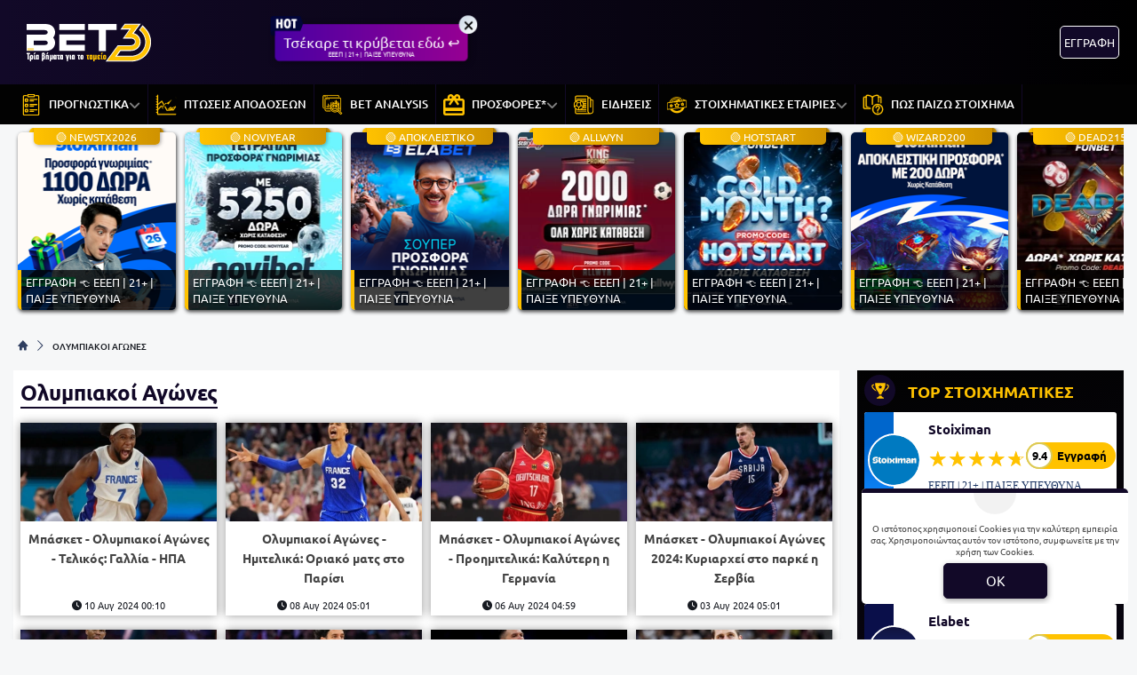

--- FILE ---
content_type: text/html; charset=UTF-8
request_url: https://www.bet3.gr/tag/olimpiaki-agones/
body_size: 31401
content:
<!DOCTYPE html>
<html lang="el">


<head prefix="og: https://ogp.me/ns#">
    <meta charset="UTF-8">
    <meta name="viewport" content="width=device-width, initial-scale=1, maximum-scale=3.0, user-scalable=yes">
    <base href="https://www.bet3.gr/">
    <title>Ολυμπιακοί Αγώνες</title>
<link rel="canonical" href="https://www.bet3.gr/tag/olimpiaki-agones/">
<meta content="Όλα τα νέα και ειδήσεις για  από το bet3.gr" name="description">
<meta content="bet3.gr" property="og:site_name">
<meta content="Ολυμπιακοί Αγώνες" property="og:title">
<meta content="Όλα τα νέα και ειδήσεις για  από το bet3.gr" property="og:description">
<meta content="https://www.bet3.gr/tag/olimpiaki-agones/" property="og:url">
<meta content="el_GR" property="og:locale">
<meta content="https://www.bet3.gr/cgi/image/quality=95,fit=crop,width=1200,height=628/images/bet3gr.jpg" property="og:image">
<meta content="image/jpeg" property="og:image:type">
<meta content="Ολυμπιακοί Αγώνες" name="twitter:title">
<meta content="Όλα τα νέα και ειδήσεις για  από το bet3.gr" name="twitter:description">
<meta content="https://www.bet3.gr/tag/olimpiaki-agones/" name="twitter:url">
<meta content="1200" property="og:image:width">
<meta content="628" property="og:image:height">
<meta content="@bet3" name="twitter:site">
<meta content="@bet3" name="twitter:creator">
<meta content="https://www.bet3.gr/cgi/image/quality=95,fit=crop,width=1200,height=628/images/bet3gr.jpg" name="twitter:image">
<link rel="alternate" type="application/rss+xml" title="bet3.gr rss feed" href="https://www.bet3.gr/feed/">
<script type="application/ld+json">
    {"@context":"https://schema.org","@type":"CollectionPage","name":"Ολυμπιακοί Αγώνες","description":"Όλα τα νέα και ειδήσεις για  από το bet3.gr","url":"https://www.bet3.gr/tag/olimpiaki-agones/"}</script>
<script type="application/ld+json">
    {"@context":"https://schema.org","@type":"BreadcrumbList","itemListElement":[{"@type":"ListItem","position":1,"item":{"@id":"https://www.bet3.gr/","name":"bet3.gr"}},{"@type":"ListItem","position":2,"item":{"@id":"https://www.bet3.gr/tag/olimpiaki-agones/","name":"Ολυμπιακοί Αγώνες"}}]}</script>

<link rel="next" href="https://www.bet3.gr/tag/olimpiaki-agones/page/2/">
<meta content="index, follow" name="robots">    <meta name="application-name" content="Στοίχημα | Προγνωστικά Στοιχήματος - bet3.gr" />
    <link rel="apple-touch-icon" sizes="57x57" href="https://www.bet3.gr/assets/img/bet3/icons/apple-icon-57x57.png">
    <link rel="apple-touch-icon" sizes="60x60" href="https://www.bet3.gr/assets/img/bet3/icons/apple-icon-60x60.png">
    <link rel="apple-touch-icon" sizes="72x72" href="https://www.bet3.gr/assets/img/bet3/icons/apple-icon-72x72.png">
    <link rel="apple-touch-icon" sizes="76x76" href="https://www.bet3.gr/assets/img/bet3/icons/apple-icon-76x76.png">
    <link rel="apple-touch-icon" sizes="114x114" href="https://www.bet3.gr/assets/img/bet3/icons/apple-icon-114x114.png">
    <link rel="apple-touch-icon" sizes="120x120" href="https://www.bet3.gr/assets/img/bet3/icons/apple-icon-120x120.png">
    <link rel="apple-touch-icon" sizes="144x144" href="https://www.bet3.gr/assets/img/bet3/icons/apple-icon-144x144.png">
    <link rel="apple-touch-icon" sizes="152x152" href="https://www.bet3.gr/assets/img/bet3/icons/apple-icon-152x152.png">
    <link rel="apple-touch-icon" sizes="180x180" href="https://www.bet3.gr/assets/img/bet3/icons/apple-icon-180x180.png">
    <link rel="icon" type="image/png" sizes="192x192" href="https://www.bet3.gr/assets/img/bet3/icons/android-icon-192x192.png?v=2">
    <link rel="icon" type="image/png" sizes="32x32" href="https://www.bet3.gr/assets/img/bet3/icons/favicon-32x32.png?v=2">
    <link rel="icon" type="image/png" sizes="96x96" href="https://www.bet3.gr/assets/img/bet3/icons/favicon-96x96.png">
    <link rel="icon" type="image/png" sizes="16x16" href="https://www.bet3.gr/assets/img/bet3/icons/favicon-16x16.png">
    <link rel="manifest" href="https://www.bet3.gr/manifest.json">
    <meta name="msapplication-TileColor" content="#2f3e60">
    <meta name="msapplication-TileImage" content="https://www.bet3.gr/assets/img/bet3/icons/apple-icon-144x144.png">
    <meta name="theme-color" content="#2f3e60">
    <link rel="icon" href="https://www.bet3.gr/assets/img/bet3/icons/favicon-16x16.png">
    <link rel="dns-prefetch" href="https://www.googletagmanager.com/">
    <link rel="preload" href="/dist/fonts/fa-regular-400-686b9b59619bd.woff2" as="font" type="font/woff2" crossorigin>
    <link rel="preload" href="/dist/fonts/fa-solid-900-686b9b59619bd.woff2" as="font" type="font/woff2" crossorigin>
    <style>
        @font-face {
            font-family: "Font Awesome 6 Free";
            font-style: normal;
            font-weight: 400;
            font-display: swap;
            src: url("/dist/fonts/fa-regular-400-686b9b59619bd.woff2") format("woff2")
        }

        @font-face {
            font-family: "Font Awesome 6 Free";
            font-style: normal;
            font-weight: 900;
            font-display: swap;
            src: url("/dist/fonts/fa-solid-900-686b9b59619bd.woff2") format("woff2")
        }
    </style>

    <link rel="preload" href="/assets/fonts/ubnormal_400_greek_1.woff2" as="font" type="font/woff2" crossorigin>
<link rel="preload" href="/assets/fonts/ubnormal_400_latin_1.woff2" as="font" type="font/woff2" crossorigin>
<link rel="preload" href="/assets/fonts/ubnormal_500_greek_1.woff2" as="font" type="font/woff2" crossorigin>
<link rel="preload" href="/assets/fonts/ubnormal_500_latin_1.woff2" as="font" type="font/woff2" crossorigin>
<link rel="preload" href="/assets/fonts/ubnormal_700_greek_1.woff2" as="font" type="font/woff2" crossorigin>
<link rel="preload" href="/assets/fonts/ubnormal_700_latin_1.woff2" as="font" type="font/woff2" crossorigin>
<style>
    @font-face {font-family: "Ubuntu";font-style: normal;font-weight: 400;font-display: swap;src: url("/assets/fonts/ubnormal_400_greek_1.woff2") format("woff2");unicode-range: U+0370-0377, U+037A-037F, U+0384-038A, U+038C, U+038E-03A1, U+03A3-03FF}
    @font-face {font-family: "Ubuntu";font-style: normal;font-weight: 400;font-display: swap;src: url("/assets/fonts/ubnormal_400_latin_1.woff2") format("woff2");unicode-range: U+0000-00FF, U+0131, U+0152-0153, U+02BB-02BC, U+02C6, U+02DA, U+02DC, U+0304, U+0308, U+0329, U+2000-206F, U+20AC, U+2122, U+2191, U+2193, U+2212, U+2215, U+FEFF, U+FFFD}
    @font-face {font-family: "Ubuntu";font-style: normal;font-weight: 500;font-display: swap;src: url("/assets/fonts/ubnormal_500_greek_1.woff2") format("woff2");unicode-range: U+0370-0377, U+037A-037F, U+0384-038A, U+038C, U+038E-03A1, U+03A3-03FF}
    @font-face {font-family: "Ubuntu";font-style: normal;font-weight: 500;font-display: swap;src: url("/assets/fonts/ubnormal_500_latin_1.woff2") format("woff2");unicode-range: U+0000-00FF, U+0131, U+0152-0153, U+02BB-02BC, U+02C6, U+02DA, U+02DC, U+0304, U+0308, U+0329, U+2000-206F, U+20AC, U+2122, U+2191, U+2193, U+2212, U+2215, U+FEFF, U+FFFD}
    @font-face {font-family: "Ubuntu";font-style: normal;font-weight: 700;font-display: swap;src: url("/assets/fonts/ubnormal_700_greek_1.woff2") format("woff2");unicode-range: U+0370-0377, U+037A-037F, U+0384-038A, U+038C, U+038E-03A1, U+03A3-03FF}
    @font-face {font-family: "Ubuntu";font-style: normal;font-weight: 700;font-display: swap;src: url("/assets/fonts/ubnormal_700_latin_1.woff2") format("woff2");unicode-range: U+0000-00FF, U+0131, U+0152-0153, U+02BB-02BC, U+02C6, U+02DA, U+02DC, U+0304, U+0308, U+0329, U+2000-206F, U+20AC, U+2122, U+2191, U+2193, U+2212, U+2215, U+FEFF, U+FFFD}
</style>
<link rel="stylesheet" href="/dist/css/bootstrap.5d2f266037a3f28d53d5.min.css"><link rel="stylesheet" href="/dist/css/index.5c1cbc5d7ce90cb33bdf.min.css"><link rel="stylesheet" media="screen and (max-width: 767.95px)" href="/dist/css/mobile.1b99741a48d5a0564549.min.css"><link rel="stylesheet" media="screen and (max-width: 991.95px)" href="/dist/css/css_max_992.4e1a88603051242bf6af.min.css"><link rel="stylesheet" media="screen and (min-width: 768px)" href="/dist/css/css_min_768.80843f0db0b44449b91c.min.css"><link rel="stylesheet" media="screen and (min-width: 992px)" href="/dist/css/css_min_992.97bd00fb9dc4dcd65f32.min.css"><link rel="stylesheet" href="/dist/css/pagination.4ea8fad284741364001f.min.css"><link rel="stylesheet" href="/dist/css/sliderStories.a1627511338d9024c6bf.min.css"><link rel="stylesheet" href="/dist/css/promo.689742fa86880b22f444.min.css">
    <script>
        window.config = {
            base_url: "https://www.bet3.gr/",
            images_url: "https://www.bet3.gr/assets/img",
            site_images_url: "https://www.bet3.gr/assets/img/bet3",
            js_url: "https://www.bet3.gr/assets/js",
            css_url: "https://www.bet3.gr/assets/css",
            FPEVENTS_API_URL: ""
        };
    </script>

    
            <script type="text/javascript">
            (function(c, l, a, r, i, t, y) {
                c[a] = c[a] || function() {
                    (c[a].q = c[a].q || []).push(arguments)
                };
                t = l.createElement(r);
                t.async = 1;
                t.src = "https://www.clarity.ms/tag/" + i;
                y = l.getElementsByTagName(r)[0];
                y.parentNode.insertBefore(t, y);
            })(window, document, "clarity", "script", "rkyhwmfeal");
        </script>
    
    </head>

<body class="document-body ">

    
    <header id="header-site" class="position-fixed px-0">
    <!-- Desktop menu -->
    <div class="container d-none d-lg-block">
        <div class="row position-relative top_header">
            <div class="col">
                <div class="d-flex g-0 h-100 align-items-center justify-content-between position-relative">
                    
<div class="mlogo">
    <a href="https://www.bet3.gr/" rel="home">
        <img class="img-fluid" src="https://www.bet3.gr/assets/img/bet3/icons/logo.svg" alt="bet3.gr" width="160" height="80">
    </a>
</div>            <div class="mx-2 mw220">
            <div class="promo_btn_cont check-expiration" id="desktopPromoBtnWithExpiration" data-key="promo_button">
                <div class="promo_btn d-flex position-relative justify-content-center cursor-hand"
                data-bs-toggle="modal"
                data-bs-target="#promo_alert_modal"
                style="background-image:linear-gradient(90deg,rgba(15, 0, 176, 1) 0%, rgba(168, 0, 143, 1) 100%);;">
                                            <svg version="1.1" xmlns="https://www.w3.org/2000/svg" xmlns:xlink="https://www.w3.org/1999/xlink" x="0px" y="0px" viewBox="0 0 444 283" style="enable-background:new 0 0 444 283;left:-6px;top:-11px;width:40px;" xml:space="preserve" class="position-absolute">
                            <path fill="#01052D" d="M42.8,151.6V80.7c-17.2,0-31.2-14-31.2-31.2v192.5c0,17.2,14,31.2,31.2,31.2H69V151.6L42.8,151.6L42.8,151.6z" />
                            <path fill="#02053A" d="M388.2,19.7H42.8c-17.2,0-31.2,14-31.2,31.2v192.5c0-17.2,14-31.2,31.2-31.2h345.4l37.6-99.4L388.2,19.7z" />
                            <path fill="#FFFFFF" d="M84.2,55.5h27.2v44.5h24.2V55.5h27.2v119.9h-27.2v-49.8h-24.2v49.8H84.2V55.5z" />
                            <path fill="#FFFFFF" d="M225.4,178.4c-14.5,0-25.5-5.6-33.1-16.7c-7.6-11.1-11.4-27.1-11.4-48.1c0-19.3,3.8-34.4,11.5-45.2
                                c7.6-10.8,18.3-16.2,31.9-16.2c14.6,0,25.7,5.4,33.4,16.3c7.7,10.8,11.5,26.3,11.5,46.4s-3.8,35.7-11.4,46.8
                                C250.2,172.8,239.4,178.4,225.4,178.4z M224.4,79.4c-9.8,0-14.7,11.5-14.7,34.6c0,14.9,1.2,24.8,3.7,29.7c2.5,5,6.1,7.5,10.8,7.5
                                c5.1,0,9-2.5,11.7-7.5c2.7-5,4.1-14.7,4.1-29.2C240,91.1,234.8,79.4,224.4,79.4z" />
                            <path fill="#FFFFFF" d="M278.7,55.5h64.9v27.4h-18.8v92.5h-27.6V82.9h-18.6V55.5z" />
                        </svg>
                                        <div class="text-white my-auto font-0-9 py-2 text-nowrap" style="font-size: 1.00rem; padding-bottom: 10px !important">
                        Τσέκαρε τι κρύβεται εδώ ↩                                                    <small class="position-absolute" style="left:50%; bottom: 3px; transform: translateX(-50%);font-size: 7px;">
                                ΕΕΕΠ | 21+ | ΠΑΙΞΕ ΥΠΕΥΘΥΝΑ                            </small>
                                            </div>
                </div>
                <div class="position-absolute close-promo_btn cursor-hand">
                    <i class="fa fa-times"></i>
                </div>
            </div>
        </div>
                        <div class="mx-2 flex-fill overflow-hidden">
                                                                <div>
                                            <div
                                                class="observer-container fixed-banner-container extraTimeout mx-auto d-flex align-items-center justify-content-center overflow-hidden"
                                                data-storage-key="header-banner_normal"
                                                data-place="header-banner"
                                                data-size="normal"
                                                style="width:728px;height:90px;">
                                            </div>
                                        </div>
                                                                                                        </div>

                                                                            <div
                                            id="registerOrLogInButtonWrap"
                                            class="registerOrLogInButtonWrap text-end"></div>
                                    
                                </div>
                    </div>
                </div>
            </div>
            <div class="container-fluid bg-desktop-menu deskmenu d-none d-lg-block">
                <div class="desktop-menu__middle container">
                    <div class="row position-relative">
                        <div class="col d-flex g-0 align-items-center">
                                <div class="menu_item position-relative" >
        <a href="https://www.bet3.gr/category/stoixima-prognostika/"
            class="d-flex px-2 align-items-center">
                            <div class="menu_item__icon">
                    <svg width="24" height="24" viewBox="0 0 24 24" fill="none" xmlns="http://www.w3.org/2000/svg">
<path d="M10.8823 7.66281H14.7002" stroke="#FFC200" stroke-width="1.3" stroke-miterlimit="10" stroke-linecap="round" stroke-linejoin="round"/>
<path d="M10.8823 5.85828H18.518" stroke="#FFC200" stroke-width="1.3" stroke-miterlimit="10" stroke-linecap="round" stroke-linejoin="round"/>
<path d="M10.8823 13.5544H14.7002" stroke="#FFC200" stroke-width="1.3" stroke-miterlimit="10" stroke-linecap="round" stroke-linejoin="round"/>
<path d="M10.8823 11.7498H18.518" stroke="#FFC200" stroke-width="1.3" stroke-miterlimit="10" stroke-linecap="round" stroke-linejoin="round"/>
<path d="M10.8823 19.446H14.7002" stroke="#FFC200" stroke-width="1.3" stroke-miterlimit="10" stroke-linecap="round" stroke-linejoin="round"/>
<path d="M10.8823 17.6414H18.518" stroke="#FFC200" stroke-width="1.3" stroke-miterlimit="10" stroke-linecap="round" stroke-linejoin="round"/>
<mask id="mask0_161_986" style="mask-type:luminance" maskUnits="userSpaceOnUse" x="0" y="0" width="24" height="24">
<path d="M0 0H24V24H0V0Z" fill="white"/>
</mask>
<g mask="url(#mask0_161_986)" style="fill: transparent !important;">
<path d="M15.04 2.96021H8.96014C8.57548 2.96021 8.26367 2.64839 8.26367 2.26378V1.04803C8.26367 0.663377 8.57548 0.351564 8.96014 0.351564H15.04C15.4246 0.351564 15.7364 0.663377 15.7364 1.04803V2.26378C15.7364 2.64839 15.4246 2.96021 15.04 2.96021Z" stroke="#FFC200" stroke-width="1.3" stroke-miterlimit="10" stroke-linecap="round" stroke-linejoin="round"/>
<path d="M7.63697 8.13412H6.07449C5.74735 8.13412 5.48218 7.86895 5.48218 7.54181V5.97933C5.48218 5.65223 5.74735 5.38706 6.07449 5.38706H7.63697C7.96412 5.38706 8.22929 5.65223 8.22929 5.97933V7.54181C8.22929 7.86895 7.96412 8.13412 7.63697 8.13412Z" stroke="#FFC200" stroke-width="1.3" stroke-miterlimit="10" stroke-linecap="round" stroke-linejoin="round"/>
<path d="M7.63697 14.0257H6.07449C5.74735 14.0257 5.48218 13.7605 5.48218 13.4334V11.8709C5.48218 11.5438 5.74735 11.2786 6.07449 11.2786H7.63697C7.96412 11.2786 8.22929 11.5438 8.22929 11.8709V13.4334C8.22929 13.7605 7.96412 14.0257 7.63697 14.0257Z" stroke="#FFC200" stroke-width="1.3" stroke-miterlimit="10" stroke-linecap="round" stroke-linejoin="round"/>
<path d="M7.63697 19.9173H6.07449C5.74735 19.9173 5.48218 19.6521 5.48218 19.3249V17.7625C5.48218 17.4354 5.74735 17.1702 6.07449 17.1702H7.63697C7.96412 17.1702 8.22929 17.4354 8.22929 17.7625V19.3249C8.22929 19.6521 7.96412 19.9173 7.63697 19.9173Z" stroke="#FFC200" stroke-width="1.3" stroke-miterlimit="10" stroke-linecap="round" stroke-linejoin="round"/>
<path d="M6.62791 1.65591H4.52111C3.87409 1.65591 3.34961 2.18034 3.34961 2.82731V22.477C3.34961 23.1239 3.87409 23.6484 4.52111 23.6484H19.479C20.1259 23.6484 20.6504 23.1239 20.6504 22.477V2.82731C20.6504 2.18034 20.1259 1.65591 19.479 1.65591H17.3722" stroke="#FFC200" stroke-width="1.3" stroke-miterlimit="10" stroke-linecap="round" stroke-linejoin="round"/>
</g>
</svg>
                </div>
                        <div class="menu_item__text text-nowrap">
                ΠΡΟΓΝΩΣΤΙΚΑ            </div>
                            <div class="op5">
                    <i class="fa fa-angle-down mnd"></i>
                    <i class="fa fa-angle-up mnu"></i>
                </div>
                    </a>
                    <ul class="menu_dropdown m-0">
                                    <li
                        >
                        <a
                            href="https://www.bet3.gr/category/stoixima-prognostika/stirigma-tis-imeras/"
                            class="d-block text-white font-0-8 py-2 px-2">
                            ΤΟ ΣΤΗΡΙΓΜΑ ΤΗΣ ΗΜΕΡΑΣ                        </a>
                                            </li>
                                    <li
                        >
                        <a
                            href="https://www.bet3.gr/category/stoixima-prognostika/over-tis-imeras/"
                            class="d-block text-white font-0-8 py-2 px-2">
                            ΤΑ OVER ΤΗΣ ΗΜΕΡΑΣ                        </a>
                                            </li>
                                    <li
                        >
                        <a
                            href="https://www.bet3.gr/category/stoixima-prognostika/paroli/"
                            class="d-block text-white font-0-8 py-2 px-2">
                            ΠΡΟΓΝΩΣΤΙΚΑ ΤΡΙΑΔΕΣ                        </a>
                                            </li>
                                    <li
                        >
                        <a
                            href="https://www.bet3.gr/category/stoixima-prognostika/eidika-stoiximata/"
                            class="d-block text-white font-0-8 py-2 px-2">
                            ΕΙΔΙΚΑ ΣΤΟΙΧΗΜΑΤΑ                        </a>
                                            </li>
                                    <li
                        >
                        <a
                            href="https://www.bet3.gr/category/stoixima-prognostika/euroleague/"
                            class="d-block text-white font-0-8 py-2 px-2">
                             ΣΤΟΙΧΗΜΑ ΜΠΑΣΚΕΤ                        </a>
                                            </li>
                            </ul>
            </div>
        <div class="menu_item position-relative" >
        <a href="https://www.bet3.gr/category/stoixima-prognostika/ptosi-apodosewn/"
            class="d-flex px-2 align-items-center">
                            <div class="menu_item__icon">
                    <svg width="26" height="26" viewBox="0 0 26 26" fill="none" xmlns="http://www.w3.org/2000/svg">
    <path d="M24.6 24.05H3.15V1.4C3.15 1.25413 3.09205 1.11424 2.98891 1.01109C2.88576 0.907946 2.74587 0.85 2.6 0.85C2.45413 0.85 2.31424 0.907946 2.21109 1.01109C2.10795 1.11424 2.05 1.25413 2.05 1.4V2.45H1.4C1.25413 2.45 1.11424 2.50795 1.01109 2.61109C0.907946 2.71424 0.85 2.85413 0.85 3C0.85 3.14587 0.907946 3.28576 1.01109 3.38891C1.11424 3.49205 1.25413 3.55 1.4 3.55H2.05V5.65H1.4C1.25413 5.65 1.11424 5.70795 1.01109 5.81109C0.907946 5.91424 0.85 6.05413 0.85 6.2C0.85 6.34587 0.907946 6.48576 1.01109 6.58891C1.11424 6.69205 1.25413 6.75 1.4 6.75H2.05V8.85H1.4C1.25413 8.85 1.11424 8.90795 1.01109 9.01109C0.907946 9.11424 0.85 9.25413 0.85 9.4C0.85 9.54587 0.907946 9.68576 1.01109 9.78891C1.11424 9.89205 1.25413 9.95 1.4 9.95H2.05V12.05H1.4C1.25413 12.05 1.11424 12.1079 1.01109 12.2111C0.907946 12.3142 0.85 12.4541 0.85 12.6C0.85 12.7459 0.907946 12.8858 1.01109 12.9889C1.11424 13.0921 1.25413 13.15 1.4 13.15H2.05V15.25H1.4C1.25413 15.25 1.11424 15.3079 1.01109 15.4111C0.907946 15.5142 0.85 15.6541 0.85 15.8C0.85 15.9459 0.907946 16.0858 1.01109 16.1889C1.11424 16.2921 1.25413 16.35 1.4 16.35H2.05V18.45H1.4C1.25413 18.45 1.11424 18.5079 1.01109 18.6111C0.907946 18.7142 0.85 18.8541 0.85 19C0.85 19.1459 0.907946 19.2858 1.01109 19.3889C1.11424 19.4921 1.25413 19.55 1.4 19.55H2.05V21.65H1.4C1.25413 21.65 1.11424 21.7079 1.01109 21.8111C0.907946 21.9142 0.85 22.0541 0.85 22.2C0.85 22.3459 0.907946 22.4858 1.01109 22.5889C1.11424 22.6921 1.25413 22.75 1.4 22.75H2.05V24.2C2.05 24.724 2.47596 25.15 3 25.15H24.6C24.7459 25.15 24.8858 25.0921 24.9889 24.9889C25.0921 24.8858 25.15 24.7459 25.15 24.6C25.15 24.4541 25.0921 24.3142 24.9889 24.2111C24.8858 24.1079 24.7459 24.05 24.6 24.05Z" fill="#FFC200" stroke="#FFC200" stroke-width="0.3"/>
    <path d="M14.103 20.3101C13.9355 20.2787 13.795 20.179 13.7104 20.0314L13.7103 20.0313L11.2023 15.6473L11.1571 15.5683L11.2063 15.4917L11.6935 14.7333L11.8272 14.5251L11.95 14.74L14.2071 18.6919L14.103 20.3101ZM14.103 20.3101C14.1853 20.3263 14.2702 20.3238 14.3514 20.3029C14.4325 20.2821 14.508 20.2433 14.5722 20.1895C14.5725 20.1893 14.5728 20.189 14.573 20.1888L18.3903 17.0661L18.3903 17.0661C18.4383 17.0268 18.4992 17.0067 18.5612 17.0098C18.6232 17.0129 18.6817 17.0389 18.7256 17.0828L21.3825 19.7425C21.3825 19.7425 21.3826 19.7426 21.3826 19.7426L21.3828 19.7428L21.4889 19.6368M14.103 20.3101L24.8333 15.0756L24.8437 15.0832C24.8744 15.1069 24.9012 15.1347 24.9235 15.1656L24.9395 15.1816L24.9387 15.1824L24.9364 15.1846C24.9675 15.2331 24.988 15.2882 24.996 15.3462C25.0105 15.4505 24.9835 15.5562 24.9209 15.6408L22.1345 19.5824M21.4889 19.6368C21.5324 19.6806 21.585 19.7144 21.643 19.7357C21.7009 19.757 21.7629 19.7653 21.8244 19.7602C21.8859 19.755 21.9456 19.7364 21.9992 19.7057C22.0527 19.675 22.0989 19.6329 22.1345 19.5824M21.4889 19.6368L18.8317 16.9768C18.7616 16.9066 18.6678 16.8649 18.5687 16.86C18.4695 16.855 18.3721 16.8871 18.2953 16.95L14.4765 20.074L21.4889 19.6368ZM22.1345 19.5824L22.257 19.669L22.2571 19.6688L22.1345 19.5824ZM18.2338 15.7732C18.3439 15.683 18.4836 15.6369 18.6257 15.6439C18.7678 15.6509 18.9023 15.7105 19.0029 15.8111C19.0029 15.8111 19.0029 15.8111 19.003 15.8111L21.5274 18.3323C21.5274 18.3324 21.5274 18.3324 21.5275 18.3324C21.5534 18.3581 21.5846 18.3779 21.619 18.3902C21.6534 18.4026 21.6901 18.4074 21.7265 18.4041C21.7629 18.4008 21.7981 18.3897 21.8298 18.3713C21.8614 18.353 21.8886 18.328 21.9095 18.2981C21.9095 18.2981 21.9096 18.2981 21.9096 18.298L24.151 15.0787L24.1524 15.0766C24.1948 15.018 24.2483 14.9682 24.31 14.9303C24.3716 14.8924 24.4401 14.8671 24.5116 14.8559C24.5831 14.8446 24.6561 14.8476 24.7264 14.8647C24.7536 14.8713 24.7802 14.88 24.806 14.8906L14.2072 18.692C14.2252 18.7235 14.2499 18.7507 14.2795 18.7718C14.3092 18.7928 14.3431 18.8071 14.3788 18.8137C14.4146 18.8203 14.4513 18.819 14.4865 18.8099C14.5217 18.8009 14.5545 18.7842 14.5826 18.7612L14.5827 18.7611L18.2338 15.7732ZM18.2338 15.7732L18.2339 15.7731L18.3289 15.8892L18.2338 15.7732ZM7.61511 9.56796L7.6271 9.57008C7.70081 9.58317 7.76406 9.62774 7.80059 9.69185L7.80067 9.69199L9.86107 13.2992L9.9837 13.5139L10.1175 13.3059L10.6051 12.5479L10.6543 12.4714L10.6091 12.3923L8.28967 8.33617C8.28963 8.3361 8.28959 8.33603 8.28955 8.33596C8.2479 8.26288 8.19067 8.19986 8.12192 8.15138C8.05311 8.10285 7.97446 8.07007 7.89155 8.05538C7.80864 8.04069 7.72351 8.04445 7.64222 8.06639C7.56093 8.08833 7.48546 8.1279 7.4212 8.18231L7.42119 8.18232L3.70239 11.3311L3.64932 11.3761V11.4456V12.4932V12.8166L3.8962 12.6077L7.4218 9.62491L7.42189 9.62483C7.44981 9.60117 7.4826 9.58397 7.51792 9.57443C7.54961 9.56588 7.58264 9.5637 7.61511 9.56796Z" fill="#FFC200" stroke="#FFC200" stroke-width="0.3"/>
    <path d="M6.97759 15.55L6.97474 15.5499C6.89894 15.5536 6.83097 15.5829 6.7874 15.6305L6.78728 15.6306L3.91008 18.7658L3.64956 19.0497V18.6644V17.4832V17.4249L3.68896 17.3819L6.64064 14.1604C6.6866 14.1066 6.74441 14.0641 6.80955 14.0364C6.87473 14.0086 6.94544 13.9963 7.01614 14.0005M6.97759 15.55L19.5658 7.25666L19.5064 7.3944L19.5655 7.25655L19.5657 7.25664C19.4585 7.21042 19.3383 7.20433 19.2269 7.23949C19.1156 7.27466 19.0206 7.34873 18.9594 7.44817L16.0966 12.099L16.0966 12.099C16.0649 12.1506 16.0155 12.1889 15.9577 12.2069C15.8998 12.2248 15.8374 12.2211 15.7821 12.1965L15.782 12.1965L12.7755 10.8612C12.7754 10.8611 12.7752 10.8611 12.7751 10.861C12.669 10.8134 12.5495 10.8055 12.4381 10.8388C12.3268 10.8721 12.2311 10.9442 12.1685 11.0422C12.1684 11.0423 12.1684 11.0424 12.1683 11.0426L9.12582 15.7708L9.12573 15.771C9.10456 15.8039 9.07592 15.8315 9.04212 15.8513C9.00852 15.871 8.97078 15.8825 8.93191 15.885C8.89254 15.887 8.85323 15.8799 8.81702 15.8643C8.78082 15.8487 8.7487 15.825 8.72311 15.795C8.72297 15.7948 8.72283 15.7947 8.72269 15.7945L7.37555 14.176C7.37548 14.1759 7.37541 14.1758 7.37533 14.1757C7.33106 14.1223 7.2758 14.079 7.21331 14.0487C7.15172 14.0189 7.08451 14.0025 7.01614 14.0005M6.97759 15.55C7.0132 15.5508 7.04822 15.5592 7.08029 15.5747M6.97759 15.55L7.08029 15.5747M7.01614 14.0005C7.01725 14.0006 7.01836 14.0007 7.01948 14.0007L7.00956 14.1504L7.01283 14.0004C7.01393 14.0005 7.01503 14.0005 7.01614 14.0005ZM7.08029 15.5747C7.11237 15.5902 7.14077 15.6124 7.16359 15.6397M7.08029 15.5747L7.16359 15.6397M7.16359 15.6397L8.63173 17.3996C8.63193 17.3999 8.63212 17.4001 8.63232 17.4003C8.68091 17.4597 8.74302 17.5065 8.81345 17.5369C8.88378 17.5672 8.96034 17.5802 9.03673 17.5749M7.16359 15.6397L9.41598 17.3513L9.28916 17.2712L9.41535 17.3523L9.41562 17.3519C9.37465 17.4165 9.31885 17.4705 9.25285 17.5093C9.18702 17.548 9.11294 17.5705 9.03673 17.5749M9.03673 17.5749C9.03631 17.5749 9.03588 17.5749 9.03546 17.575L9.02716 17.4252L9.03799 17.5748C9.03757 17.5748 9.03715 17.5749 9.03673 17.5749ZM24.1083 3.95353L24.2423 4.02079L24.1083 3.95345C24.1083 3.95348 24.1083 3.9535 24.1083 3.95353ZM25.0921 4.4452L24.958 4.378L25.092 4.44525C25.092 4.44523 25.0921 4.44522 25.0921 4.4452ZM19.8186 8.56249L19.8772 8.4244L19.8181 8.5623L19.8184 8.56241C19.8185 8.56243 19.8185 8.56246 19.8186 8.56249ZM19.5069 8.661L19.3792 8.5824L19.5069 8.66108L19.5069 8.661Z" fill="#FFC200" stroke="#FFC200" stroke-width="0.3"/>
</svg>
                </div>
                        <div class="menu_item__text text-nowrap">
                ΠΤΩΣΕΙΣ ΑΠΟΔΟΣΕΩΝ            </div>
                    </a>
            </div>
        <div class="menu_item position-relative" >
        <a href="https://www.bet3.gr/category/bet-analysis/"
            class="d-flex px-2 align-items-center">
                            <div class="menu_item__icon">
                    <svg width="25" height="26" viewBox="0 0 25 26" fill="none" xmlns="http://www.w3.org/2000/svg">
<path d="M19.0001 0.95H19.0001L3.00001 0.95L2.99995 0.95C1.86838 0.951333 0.951333 1.86838 0.95 2.99995V3.00001V15.8001C0.949898 16.7351 1.58253 17.5517 2.48791 17.7853L2.53632 17.7978L2.54882 17.7494L2.74882 16.975L2.76133 16.9265L2.71289 16.914C2.46588 16.8504 2.24706 16.7064 2.09085 16.5047C1.93464 16.303 1.84992 16.0552 1.85 15.8001V15.8001V3.00001C1.85 2.36487 2.36487 1.85 3.00001 1.85H19.0001C19.6352 1.85 20.1501 2.36487 20.1501 3.00001V3.40001V3.45001H20.2001H21.0001H21.0501V3.40001V3.00001V2.99995C21.0487 1.86838 20.1317 0.951333 19.0001 0.95Z" fill="#FFC200" stroke="#FFC200" stroke-width="0.1"/>
<path d="M2.6001 2.55001H2.5501V2.60001V3.40001V3.45001H2.6001H3.4001H3.4501V3.40001V2.60001V2.55001H3.4001H2.6001ZM4.2001 2.55001H4.1501V2.60001V3.40001V3.45001H4.2001H5.00011H5.05011V3.40001V2.60001V2.55001H5.00011H4.2001ZM5.80011 2.55001H5.75011V2.60001V3.40001V3.45001H5.80011H6.60011H6.65011V3.40001V2.60001V2.55001H6.60011H5.80011ZM10.5501 14.5239C10.1865 15.4189 10.0678 16.3944 10.2061 17.3501H5.00011H4.95011V17.4001V18.2001V18.2501H5.00011H10.3989C11.2985 21.2134 14.4231 22.899 17.3967 22.0174C17.9716 21.847 18.5155 21.5859 19.008 21.2443L22.682 24.9182L22.7174 24.8829L22.682 24.9182C22.7664 25.0026 22.8808 25.05 23.0002 25.05C23.1195 25.05 23.2339 25.0026 23.3183 24.9182L23.283 24.8829L23.3183 24.9182L24.5183 23.7182L24.483 23.6829L24.5183 23.7182C24.6027 23.6338 24.6501 23.5194 24.6501 23.4001C24.6501 23.2808 24.6027 23.1663 24.5183 23.0819L24.4857 23.1146L24.5183 23.0819L20.751 19.3146C20.9375 18.9763 21.0884 18.6195 21.2013 18.2501H21.8002H21.8502V18.2001V17.4001V17.3501H21.8002H21.3942C21.5324 16.3944 21.4138 15.4189 21.0502 14.5239V10.6V10.55H21.0002H20.2002H20.1502V10.6V13.0052C19.9382 12.748 19.704 12.5099 19.4502 12.2937V9.00003V8.95003H19.4002H18.6002H18.5502V9.00003V11.6716C18.3247 11.5456 18.0908 11.4352 17.8502 11.3414V7.40002V7.35002H17.8002H17.0001H16.9501V7.40002V11.0712C16.7191 11.024 16.4853 10.9915 16.2501 10.9739V8.20003V8.15003H16.2001H15.4001H15.3501V8.20003V10.9739C15.115 10.9915 14.8812 11.024 14.6501 11.0712V9.80003V9.75003H14.6001H13.8001H13.7501V9.80003V11.3414C13.5095 11.4352 13.2756 11.5456 13.0501 11.6716V9.40003V9.35003H13.0001H12.2001H12.1501V9.40003V12.2937C11.8963 12.5099 11.6621 12.748 11.4501 13.0052V10.2V10.15H11.4001H10.6001H10.5501V10.2V14.5239ZM15.8002 21.3501C13.178 21.3473 11.0529 19.2222 11.0501 16.6C11.0502 13.9767 13.1768 11.85 15.8001 11.85C18.4235 11.85 20.5502 13.9767 20.5502 16.6001C20.5502 19.2234 18.4235 21.35 15.8002 21.3501ZM23.0002 23.9638L19.7069 20.6705C19.8989 20.4858 20.0777 20.2879 20.2421 20.0783L23.5639 23.4001L23.0002 23.9638Z" fill="#FFC200" stroke="#FFC200" stroke-width="0.1"/>
<path d="M15.8001 12.55H15.8001C13.5633 12.55 11.75 14.3633 11.75 16.6001C11.75 18.8368 13.5633 20.6501 15.8001 20.6501C18.0368 20.6501 19.8501 18.8368 19.8501 16.6001V16.6C19.8476 14.3643 18.0358 12.5525 15.8001 12.55ZM17.8501 16.6001V14.2118C18.7539 14.9795 19.146 16.1961 18.8561 17.3501H12.744C12.4542 16.1961 12.8462 14.9795 13.7501 14.2118V16.6001V16.6501H13.8001H14.6001H14.6501V16.6001V13.6695C14.8755 13.5811 15.1104 13.5191 15.3501 13.4848V16.6001V16.6501H15.4001H16.2001H16.2501V16.6001V13.4848C16.4897 13.5191 16.7246 13.5811 16.9501 13.6695V16.6001V16.6501H17.0001H17.8001H17.8501V16.6001ZM15.8001 19.7501C15.2478 19.7493 14.7055 19.6035 14.2274 19.327C13.7745 19.0652 13.3944 18.6949 13.1209 18.2501H18.4793C18.2057 18.6949 17.8256 19.0652 17.3727 19.327C16.8947 19.6035 16.3523 19.7493 15.8001 19.7501Z" fill="#FFC200" stroke="#FFC200" stroke-width="0.1"/>
<path d="M21.4 4.15001H21.4L5.39991 4.15001L5.39985 4.15001C4.26828 4.15134 3.35123 5.06839 3.3499 6.19996V6.20002L3.3499 19.0001L3.3499 19.0001C3.35123 20.1317 4.26828 21.0487 5.39985 21.0501H5.39991H10.5999H10.6499V21.0001V20.2001V20.1501H10.5999H5.39991C4.76477 20.1501 4.24991 19.6352 4.24991 19.0001V6.20002C4.24991 5.56488 4.76477 5.05002 5.39991 5.05002H21.4C22.0351 5.05002 22.55 5.56488 22.55 6.20002V19.0001C22.5499 19.2801 22.4477 19.5505 22.2625 19.7606L22.2294 19.7981L22.2669 19.8312L22.8669 20.3604L22.9044 20.3934L22.9375 20.356C23.2679 19.9816 23.4502 19.4994 23.45 19V6.20002V6.19996C23.4486 5.06839 22.5316 4.15134 21.4 4.15001Z" fill="#FFC200" stroke="#FFC200" stroke-width="0.1"/>
<path d="M5 5.75002H4.95V5.80002V6.60002V6.65002H5H5.8H5.85V6.60002V5.80002V5.75002H5.8H5ZM6.60001 5.75002H6.55001V5.80002V6.60002V6.65002H6.60001H7.40001H7.45001V6.60002V5.80002V5.75002H7.40001H6.60001ZM8.20001 5.75002H8.15001V5.80002V6.60002V6.65002H8.20001H9.00001H9.05001V6.60002V5.80002V5.75002H9.00001H8.20001ZM5.8 14.15H5.75V14.2V16.6001V16.6501H5.8H6.60001H6.65001V16.6001V14.2V14.15H6.60001H5.8ZM7.40001 11.75H7.35001V11.8V16.6001V16.6501H7.40001H8.20001H8.25001V16.6001V11.8V11.75H8.20001H7.40001ZM9.00001 12.95H8.95001V13V16.6001V16.6501H9.00001H9.80002H9.85002V16.6001V13V12.95H9.80002H9.00001Z" fill="#FFC200" stroke="#FFC200" stroke-width="0.1"/>
</svg>                </div>
                        <div class="menu_item__text text-nowrap">
                BET ANALYSIS            </div>
                    </a>
            </div>
        <div class="menu_item position-relative" >
        <a href="https://www.bet3.gr/prosfores-stoiximatikwn-etairiwn/"
            class="d-flex px-2 align-items-center">
                            <div class="menu_item__icon">
                    <svg width="24" height="24" viewBox="0 0 24 24" fill="none" xmlns="http://www.w3.org/2000/svg">
    <path d="M21.6 15.1579H2.4V7.57895H8.496L6 11.1537L7.944 12.6316L10.8 8.53895L12 6.82105L13.2 8.53895L16.056 12.6316L18 11.1537L15.504 7.57895H21.6V15.1579ZM21.6 21.4737H2.4V18.9474H21.6V21.4737ZM8.4 2.52632C8.71826 2.52632 9.02348 2.6594 9.24853 2.89629C9.47357 3.13317 9.6 3.45446 9.6 3.78947C9.6 4.12448 9.47357 4.44577 9.24853 4.68266C9.02348 4.91955 8.71826 5.05263 8.4 5.05263C8.08174 5.05263 7.77652 4.91955 7.55147 4.68266C7.32643 4.44577 7.2 4.12448 7.2 3.78947C7.2 3.45446 7.32643 3.13317 7.55147 2.89629C7.77652 2.6594 8.08174 2.52632 8.4 2.52632ZM15.6 2.52632C15.9183 2.52632 16.2235 2.6594 16.4485 2.89629C16.6736 3.13317 16.8 3.45446 16.8 3.78947C16.8 4.12448 16.6736 4.44577 16.4485 4.68266C16.2235 4.91955 15.9183 5.05263 15.6 5.05263C15.2817 5.05263 14.9765 4.91955 14.7515 4.68266C14.5264 4.44577 14.4 4.12448 14.4 3.78947C14.4 3.45446 14.5264 3.13317 14.7515 2.89629C14.9765 2.6594 15.2817 2.52632 15.6 2.52632ZM21.6 5.05263H18.984C19.116 4.66105 19.2 4.23158 19.2 3.78947C19.2 2.78444 18.8207 1.82058 18.1456 1.10991C17.4705 0.399247 16.5548 0 15.6 0C14.34 0 13.248 0.682105 12.6 1.70526L12 2.52632L11.4 1.69263C10.752 0.682105 9.66 0 8.4 0C7.44522 0 6.52955 0.399247 5.85442 1.10991C5.17928 1.82058 4.8 2.78444 4.8 3.78947C4.8 4.23158 4.884 4.66105 5.016 5.05263H2.4C1.068 5.05263 0 6.17684 0 7.57895V21.4737C0 22.8758 1.068 24 2.4 24H21.6C22.932 24 24 22.8758 24 21.4737V7.57895C24 6.17684 22.932 5.05263 21.6 5.05263Z" fill="#2F7F93" />
</svg>
                </div>
                        <div class="menu_item__text text-nowrap">
                ΠΡΟΣΦΟΡΕΣ*            </div>
                            <div class="op5">
                    <i class="fa fa-angle-down mnd"></i>
                    <i class="fa fa-angle-up mnu"></i>
                </div>
                    </a>
                    <ul class="menu_dropdown m-0">
                                    <li
                        >
                        <a
                            href="https://www.bet3.gr/stoiximatika-nea/"
                            class="d-block text-white font-0-8 py-2 px-2">
                            ΣΤΟΙΧΗΜΑΤΙΚΑ ΝΕΑ                        </a>
                                            </li>
                            </ul>
            </div>
        <div class="menu_item position-relative" >
        <a href="https://www.bet3.gr/category/stoiximatikes-eidiseis/"
            class="d-flex px-2 align-items-center">
                            <div class="menu_item__icon">
                    <svg width="26" height="24" viewBox="0 0 26 24" fill="none" xmlns="http://www.w3.org/2000/svg">
<mask id="path-1-outside-1_161_1017" maskUnits="userSpaceOnUse" x="0" y="0" width="26" height="24" fill="black">
<rect fill="white" width="26" height="24"/>
<path d="M23.4413 5.87572H21.8169V4.54437C21.8162 4.13118 21.6518 3.7351 21.3596 3.44293C21.0674 3.15076 20.6714 2.98633 20.2582 2.98566H18.6312V2.43998C18.6312 2.05851 18.4799 1.69263 18.2104 1.42265C17.9409 1.15268 17.5753 1.00067 17.1938 1H4.21628C3.83481 1.00067 3.4692 1.15268 3.19969 1.42265C2.93019 1.69263 2.77883 2.05851 2.77883 2.43998V7.92201C1.64591 9.06502 1.00715 10.6072 1.00006 12.2165C0.992972 13.8258 1.61813 15.3736 2.74093 16.5265L2.77883 16.5644V21.6397C2.77883 22.0212 2.93019 22.3871 3.19969 22.657C3.4692 22.927 3.83481 23.079 4.21628 23.0797H21.4379C22.3825 23.079 23.2881 22.7035 23.956 22.0357C24.6238 21.3678 24.9993 20.4622 25 19.5176V7.43444C25 7.02104 24.8358 6.62458 24.5435 6.33226C24.2511 6.03994 23.8547 5.87572 23.4413 5.87572ZM1.75568 12.1662C1.76346 11.4582 1.91147 10.7588 2.19115 10.1084C2.47083 9.45795 2.87664 8.8694 3.38513 8.37674C3.56666 8.2028 3.75996 8.04158 3.96365 7.89422L5.02469 9.58178L4.01418 12.5653L1.90726 13.4748C1.80325 13.0464 1.75234 12.6069 1.75568 12.1662ZM4.75943 12.7093L5.70931 9.91525L8.65748 9.95567L9.53158 12.7725L7.1215 14.4727L4.75943 12.7093ZM7.49287 15.1345L10.0798 13.303L12.1564 14.1998C11.7837 15.1517 11.1467 15.9773 10.3205 16.5793C9.49427 17.1813 8.5132 17.5346 7.49287 17.5977V15.1345ZM10.2566 12.5653L9.31179 9.51357L10.3223 7.89675C11.0149 8.40277 11.5763 9.06725 11.9595 9.83462C12.3428 10.602 12.5367 11.45 12.5252 12.3076C12.5186 12.7025 12.4695 13.0955 12.3787 13.4798L10.2566 12.5653ZM8.61959 9.20031L5.64868 9.15989L4.60028 7.49254C5.38112 7.07153 6.25461 6.85185 7.14171 6.85339H7.21498C8.07958 6.86453 8.92879 7.08376 9.69073 7.49254L8.61959 9.20031ZM2.13715 14.2023L4.27439 13.2803L6.75014 15.1295V17.5977C5.73946 17.5238 4.77022 17.1659 3.95407 16.5652C3.13793 15.9644 2.5081 15.1454 2.13715 14.2023ZM4.22891 22.3294C4.13764 22.3311 4.04696 22.3144 3.96223 22.2805C3.87751 22.2465 3.80047 22.1958 3.73569 22.1315C3.6709 22.0672 3.61968 21.9905 3.58507 21.906C3.55046 21.8216 3.53316 21.731 3.53419 21.6397V17.2086C3.97965 17.5345 4.46752 17.7979 4.98427 17.9918L5.66889 18.2014C6.12463 18.3136 6.5916 18.3738 7.06087 18.3808H7.14677C7.64486 18.3814 8.14116 18.3212 8.62464 18.2014H16.2843V17.4436H10.4006C10.771 17.2122 11.1157 16.9421 11.4288 16.6377C11.54 16.5291 11.6435 16.4179 11.7446 16.3017H16.2843V15.5438H12.3181C12.5499 15.1855 12.7429 14.8036 12.8941 14.4044H16.2843V13.6466H13.1214C13.2107 13.2719 13.2631 12.8895 13.2781 12.5047H16.2843V11.7468H13.2679C13.2378 11.3607 13.171 10.9783 13.0684 10.6049H16.2843V9.84704H12.8082C12.638 9.44573 12.4255 9.06377 12.1741 8.70769H16.2843V7.9498H11.5577C11.1151 7.49102 10.6037 7.10406 10.0419 6.80287H16.2843V6.04498H4.73164V6.5654C4.30788 6.74552 3.90612 6.97353 3.53419 7.24497V2.43998C3.53385 2.35019 3.55125 2.26123 3.58538 2.17818C3.61951 2.09513 3.6697 2.01964 3.73307 1.95603C3.79644 1.89243 3.87175 1.84196 3.95467 1.80752C4.03759 1.77308 4.12649 1.75536 4.21628 1.75536H17.1938C17.2837 1.75536 17.3727 1.77307 17.4558 1.80747C17.5388 1.84188 17.6143 1.89231 17.6779 1.95588C17.7415 2.01945 17.7919 2.09492 17.8263 2.17799C17.8607 2.26105 17.8784 2.35007 17.8784 2.43998V19.5227C17.8779 20.0639 18.001 20.5981 18.2383 21.0845C18.4756 21.5709 18.8208 21.9967 19.2477 22.3294H4.22891ZM24.2446 19.5227C24.2446 20.2671 23.9489 20.981 23.4226 21.5073C22.8962 22.0337 22.1823 22.3294 21.4379 22.3294C20.6936 22.3294 19.9797 22.0337 19.4533 21.5073C18.9269 20.981 18.6312 20.2671 18.6312 19.5227V3.74102H20.2582C20.471 3.74168 20.675 3.82653 20.8255 3.97705C20.976 4.12756 21.0609 4.33151 21.0615 4.54437V15.324H21.8194V6.62855H23.4438C23.6571 6.62922 23.8614 6.71442 24.012 6.86548C24.1626 7.01654 24.2472 7.22114 24.2472 7.43444L24.2446 19.5227Z"/>
</mask>
<path d="M23.4413 5.87572H21.8169V4.54437C21.8162 4.13118 21.6518 3.7351 21.3596 3.44293C21.0674 3.15076 20.6714 2.98633 20.2582 2.98566H18.6312V2.43998C18.6312 2.05851 18.4799 1.69263 18.2104 1.42265C17.9409 1.15268 17.5753 1.00067 17.1938 1H4.21628C3.83481 1.00067 3.4692 1.15268 3.19969 1.42265C2.93019 1.69263 2.77883 2.05851 2.77883 2.43998V7.92201C1.64591 9.06502 1.00715 10.6072 1.00006 12.2165C0.992972 13.8258 1.61813 15.3736 2.74093 16.5265L2.77883 16.5644V21.6397C2.77883 22.0212 2.93019 22.3871 3.19969 22.657C3.4692 22.927 3.83481 23.079 4.21628 23.0797H21.4379C22.3825 23.079 23.2881 22.7035 23.956 22.0357C24.6238 21.3678 24.9993 20.4622 25 19.5176V7.43444C25 7.02104 24.8358 6.62458 24.5435 6.33226C24.2511 6.03994 23.8547 5.87572 23.4413 5.87572ZM1.75568 12.1662C1.76346 11.4582 1.91147 10.7588 2.19115 10.1084C2.47083 9.45795 2.87664 8.8694 3.38513 8.37674C3.56666 8.2028 3.75996 8.04158 3.96365 7.89422L5.02469 9.58178L4.01418 12.5653L1.90726 13.4748C1.80325 13.0464 1.75234 12.6069 1.75568 12.1662ZM4.75943 12.7093L5.70931 9.91525L8.65748 9.95567L9.53158 12.7725L7.1215 14.4727L4.75943 12.7093ZM7.49287 15.1345L10.0798 13.303L12.1564 14.1998C11.7837 15.1517 11.1467 15.9773 10.3205 16.5793C9.49427 17.1813 8.5132 17.5346 7.49287 17.5977V15.1345ZM10.2566 12.5653L9.31179 9.51357L10.3223 7.89675C11.0149 8.40277 11.5763 9.06725 11.9595 9.83462C12.3428 10.602 12.5367 11.45 12.5252 12.3076C12.5186 12.7025 12.4695 13.0955 12.3787 13.4798L10.2566 12.5653ZM8.61959 9.20031L5.64868 9.15989L4.60028 7.49254C5.38112 7.07153 6.25461 6.85185 7.14171 6.85339H7.21498C8.07958 6.86453 8.92879 7.08376 9.69073 7.49254L8.61959 9.20031ZM2.13715 14.2023L4.27439 13.2803L6.75014 15.1295V17.5977C5.73946 17.5238 4.77022 17.1659 3.95407 16.5652C3.13793 15.9644 2.5081 15.1454 2.13715 14.2023ZM4.22891 22.3294C4.13764 22.3311 4.04696 22.3144 3.96223 22.2805C3.87751 22.2465 3.80047 22.1958 3.73569 22.1315C3.6709 22.0672 3.61968 21.9905 3.58507 21.906C3.55046 21.8216 3.53316 21.731 3.53419 21.6397V17.2086C3.97965 17.5345 4.46752 17.7979 4.98427 17.9918L5.66889 18.2014C6.12463 18.3136 6.5916 18.3738 7.06087 18.3808H7.14677C7.64486 18.3814 8.14116 18.3212 8.62464 18.2014H16.2843V17.4436H10.4006C10.771 17.2122 11.1157 16.9421 11.4288 16.6377C11.54 16.5291 11.6435 16.4179 11.7446 16.3017H16.2843V15.5438H12.3181C12.5499 15.1855 12.7429 14.8036 12.8941 14.4044H16.2843V13.6466H13.1214C13.2107 13.2719 13.2631 12.8895 13.2781 12.5047H16.2843V11.7468H13.2679C13.2378 11.3607 13.171 10.9783 13.0684 10.6049H16.2843V9.84704H12.8082C12.638 9.44573 12.4255 9.06377 12.1741 8.70769H16.2843V7.9498H11.5577C11.1151 7.49102 10.6037 7.10406 10.0419 6.80287H16.2843V6.04498H4.73164V6.5654C4.30788 6.74552 3.90612 6.97353 3.53419 7.24497V2.43998C3.53385 2.35019 3.55125 2.26123 3.58538 2.17818C3.61951 2.09513 3.6697 2.01964 3.73307 1.95603C3.79644 1.89243 3.87175 1.84196 3.95467 1.80752C4.03759 1.77308 4.12649 1.75536 4.21628 1.75536H17.1938C17.2837 1.75536 17.3727 1.77307 17.4558 1.80747C17.5388 1.84188 17.6143 1.89231 17.6779 1.95588C17.7415 2.01945 17.7919 2.09492 17.8263 2.17799C17.8607 2.26105 17.8784 2.35007 17.8784 2.43998V19.5227C17.8779 20.0639 18.001 20.5981 18.2383 21.0845C18.4756 21.5709 18.8208 21.9967 19.2477 22.3294H4.22891ZM24.2446 19.5227C24.2446 20.2671 23.9489 20.981 23.4226 21.5073C22.8962 22.0337 22.1823 22.3294 21.4379 22.3294C20.6936 22.3294 19.9797 22.0337 19.4533 21.5073C18.9269 20.981 18.6312 20.2671 18.6312 19.5227V3.74102H20.2582C20.471 3.74168 20.675 3.82653 20.8255 3.97705C20.976 4.12756 21.0609 4.33151 21.0615 4.54437V15.324H21.8194V6.62855H23.4438C23.6571 6.62922 23.8614 6.71442 24.012 6.86548C24.1626 7.01654 24.2472 7.22114 24.2472 7.43444L24.2446 19.5227Z" fill="#FFC200"/>
<path d="M23.4413 5.87572H21.8169V4.54437C21.8162 4.13118 21.6518 3.7351 21.3596 3.44293C21.0674 3.15076 20.6714 2.98633 20.2582 2.98566H18.6312V2.43998C18.6312 2.05851 18.4799 1.69263 18.2104 1.42265C17.9409 1.15268 17.5753 1.00067 17.1938 1H4.21628C3.83481 1.00067 3.4692 1.15268 3.19969 1.42265C2.93019 1.69263 2.77883 2.05851 2.77883 2.43998V7.92201C1.64591 9.06502 1.00715 10.6072 1.00006 12.2165C0.992972 13.8258 1.61813 15.3736 2.74093 16.5265L2.77883 16.5644V21.6397C2.77883 22.0212 2.93019 22.3871 3.19969 22.657C3.4692 22.927 3.83481 23.079 4.21628 23.0797H21.4379C22.3825 23.079 23.2881 22.7035 23.956 22.0357C24.6238 21.3678 24.9993 20.4622 25 19.5176V7.43444C25 7.02104 24.8358 6.62458 24.5435 6.33226C24.2511 6.03994 23.8547 5.87572 23.4413 5.87572ZM1.75568 12.1662C1.76346 11.4582 1.91147 10.7588 2.19115 10.1084C2.47083 9.45795 2.87664 8.8694 3.38513 8.37674C3.56666 8.2028 3.75996 8.04158 3.96365 7.89422L5.02469 9.58178L4.01418 12.5653L1.90726 13.4748C1.80325 13.0464 1.75234 12.6069 1.75568 12.1662ZM4.75943 12.7093L5.70931 9.91525L8.65748 9.95567L9.53158 12.7725L7.1215 14.4727L4.75943 12.7093ZM7.49287 15.1345L10.0798 13.303L12.1564 14.1998C11.7837 15.1517 11.1467 15.9773 10.3205 16.5793C9.49427 17.1813 8.5132 17.5346 7.49287 17.5977V15.1345ZM10.2566 12.5653L9.31179 9.51357L10.3223 7.89675C11.0149 8.40277 11.5763 9.06725 11.9595 9.83462C12.3428 10.602 12.5367 11.45 12.5252 12.3076C12.5186 12.7025 12.4695 13.0955 12.3787 13.4798L10.2566 12.5653ZM8.61959 9.20031L5.64868 9.15989L4.60028 7.49254C5.38112 7.07153 6.25461 6.85185 7.14171 6.85339H7.21498C8.07958 6.86453 8.92879 7.08376 9.69073 7.49254L8.61959 9.20031ZM2.13715 14.2023L4.27439 13.2803L6.75014 15.1295V17.5977C5.73946 17.5238 4.77022 17.1659 3.95407 16.5652C3.13793 15.9644 2.5081 15.1454 2.13715 14.2023ZM4.22891 22.3294C4.13764 22.3311 4.04696 22.3144 3.96223 22.2805C3.87751 22.2465 3.80047 22.1958 3.73569 22.1315C3.6709 22.0672 3.61968 21.9905 3.58507 21.906C3.55046 21.8216 3.53316 21.731 3.53419 21.6397V17.2086C3.97965 17.5345 4.46752 17.7979 4.98427 17.9918L5.66889 18.2014C6.12463 18.3136 6.5916 18.3738 7.06087 18.3808H7.14677C7.64486 18.3814 8.14116 18.3212 8.62464 18.2014H16.2843V17.4436H10.4006C10.771 17.2122 11.1157 16.9421 11.4288 16.6377C11.54 16.5291 11.6435 16.4179 11.7446 16.3017H16.2843V15.5438H12.3181C12.5499 15.1855 12.7429 14.8036 12.8941 14.4044H16.2843V13.6466H13.1214C13.2107 13.2719 13.2631 12.8895 13.2781 12.5047H16.2843V11.7468H13.2679C13.2378 11.3607 13.171 10.9783 13.0684 10.6049H16.2843V9.84704H12.8082C12.638 9.44573 12.4255 9.06377 12.1741 8.70769H16.2843V7.9498H11.5577C11.1151 7.49102 10.6037 7.10406 10.0419 6.80287H16.2843V6.04498H4.73164V6.5654C4.30788 6.74552 3.90612 6.97353 3.53419 7.24497V2.43998C3.53385 2.35019 3.55125 2.26123 3.58538 2.17818C3.61951 2.09513 3.6697 2.01964 3.73307 1.95603C3.79644 1.89243 3.87175 1.84196 3.95467 1.80752C4.03759 1.77308 4.12649 1.75536 4.21628 1.75536H17.1938C17.2837 1.75536 17.3727 1.77307 17.4558 1.80747C17.5388 1.84188 17.6143 1.89231 17.6779 1.95588C17.7415 2.01945 17.7919 2.09492 17.8263 2.17799C17.8607 2.26105 17.8784 2.35007 17.8784 2.43998V19.5227C17.8779 20.0639 18.001 20.5981 18.2383 21.0845C18.4756 21.5709 18.8208 21.9967 19.2477 22.3294H4.22891ZM24.2446 19.5227C24.2446 20.2671 23.9489 20.981 23.4226 21.5073C22.8962 22.0337 22.1823 22.3294 21.4379 22.3294C20.6936 22.3294 19.9797 22.0337 19.4533 21.5073C18.9269 20.981 18.6312 20.2671 18.6312 19.5227V3.74102H20.2582C20.471 3.74168 20.675 3.82653 20.8255 3.97705C20.976 4.12756 21.0609 4.33151 21.0615 4.54437V15.324H21.8194V6.62855H23.4438C23.6571 6.62922 23.8614 6.71442 24.012 6.86548C24.1626 7.01654 24.2472 7.22114 24.2472 7.43444L24.2446 19.5227Z" stroke="#FFC200" stroke-width="0.2" mask="url(#path-1-outside-1_161_1017)"/>
<path d="M4.73169 4.12047H4.68169V4.17047V4.92583V4.97583H4.73169H16.2844H16.3344V4.92583V4.17047V4.12047H16.2844H4.73169ZM4.98432 19.2933H4.93432V19.3433V20.0987V20.1487H4.98432H16.2844H16.3344V20.0987V19.3433V19.2933H16.2844H4.98432Z" fill="#FFC200" stroke="#FFC200" stroke-width="0.1"/>
</svg>
                </div>
                        <div class="menu_item__text text-nowrap">
                ΕΙΔΗΣΕΙΣ            </div>
                    </a>
            </div>
        <div class="menu_item position-relative" >
        <a href="https://www.bet3.gr/uncategorized/stoiximatikes-etairies/"
            class="d-flex px-2 align-items-center">
                            <div class="menu_item__icon">
                    <svg width="26" height="21" viewBox="0 0 26 21" fill="none" xmlns="http://www.w3.org/2000/svg">
<mask id="path-1-outside-1_161_1014" maskUnits="userSpaceOnUse" x="3.29053" y="6.68246" width="19" height="8" fill="black">
<rect fill="white" x="3.29053" y="6.68246" width="19" height="8"/>
<path d="M16.0671 9.91092C16.0469 9.84853 16.0095 9.79305 15.9594 9.75077C15.9092 9.70848 15.8482 9.68108 15.7833 9.67167L14.0778 9.42385L13.3151 7.87842C13.2861 7.8196 13.2412 7.77008 13.1855 7.73545C13.1298 7.70082 13.0655 7.68246 12.9999 7.68246C12.9343 7.68246 12.87 7.70082 12.8143 7.73545C12.7585 7.77008 12.7136 7.8196 12.6846 7.87842L11.9219 9.42385L10.2164 9.67167C10.1515 9.6811 10.0905 9.7085 10.0404 9.75078C9.99021 9.79306 9.95288 9.84853 9.93261 9.91091C9.91233 9.97329 9.90991 10.0401 9.92562 10.1038C9.94133 10.1675 9.97455 10.2255 10.0215 10.2713L11.2558 11.4742L10.9645 13.1728C10.9534 13.2375 10.9606 13.3039 10.9853 13.3647C11.01 13.4254 11.0513 13.4781 11.1043 13.5166C11.1574 13.5552 11.2202 13.5781 11.2856 13.5828C11.351 13.5876 11.4164 13.5739 11.4745 13.5434L13 12.7415L14.5254 13.5435C14.5834 13.574 14.6489 13.5877 14.7143 13.5829C14.7797 13.5782 14.8425 13.5552 14.8956 13.5166C14.9487 13.4781 14.9899 13.4255 15.0146 13.3647C15.0393 13.3039 15.0465 13.2375 15.0354 13.1728L14.7441 11.4742L15.9782 10.2713C16.0252 10.2255 16.0584 10.1675 16.0741 10.1038C16.0898 10.0401 16.0874 9.97331 16.0671 9.91092ZM14.1209 11.0998C14.0801 11.1396 14.0496 11.1887 14.032 11.2429C14.0144 11.2971 14.0102 11.3548 14.0199 11.411L14.222 12.5897L13.1635 12.0332C13.1131 12.0067 13.057 11.9928 13 11.9928C12.943 11.9928 12.8868 12.0067 12.8364 12.0332L11.7779 12.5897L11.98 11.411C11.9897 11.3548 11.9855 11.2971 11.9679 11.2429C11.9503 11.1887 11.9198 11.1396 11.879 11.0998L11.0226 10.2651L12.206 10.0931C12.2624 10.0849 12.316 10.0631 12.3621 10.0296C12.4082 9.9961 12.4455 9.95188 12.4707 9.90075L13 8.82835L13.5292 9.90075C13.5544 9.95187 13.5917 9.99608 13.6378 10.0296C13.6839 10.0631 13.7375 10.0849 13.7939 10.0931L14.9773 10.2651L14.1209 11.0998ZM21.692 9.27202C21.6718 9.20962 21.6344 9.15414 21.5843 9.11186C21.5341 9.06958 21.4731 9.04218 21.4082 9.03277L20.5076 8.90189L20.1048 8.08585C20.0758 8.02702 20.0309 7.9775 19.9752 7.94287C19.9195 7.90824 19.8552 7.88989 19.7896 7.88989C19.724 7.88989 19.6597 7.90824 19.604 7.94287C19.5482 7.9775 19.5033 8.02702 19.4743 8.08585L19.0715 8.90189L18.171 9.03277C18.1061 9.0422 18.0451 9.0696 17.9949 9.11187C17.9448 9.15415 17.9074 9.20962 17.8872 9.272C17.8669 9.33439 17.8645 9.4012 17.8802 9.46489C17.8959 9.52858 17.9291 9.5866 17.9761 9.63239L18.6279 10.2676L18.4741 11.1646C18.463 11.2292 18.4702 11.2957 18.495 11.3565C18.5197 11.4172 18.5609 11.4699 18.6139 11.5084C18.667 11.547 18.7298 11.5699 18.7952 11.5747C18.8606 11.5794 18.9261 11.5658 18.9842 11.5352L19.7897 11.1118L20.5952 11.5352C20.6533 11.5657 20.7187 11.5794 20.7841 11.5747C20.8496 11.5699 20.9123 11.547 20.9654 11.5085C21.0185 11.4699 21.0597 11.4173 21.0844 11.3565C21.1092 11.2958 21.1164 11.2293 21.1052 11.1646L20.9515 10.2677L21.6031 9.63239C21.6501 9.5866 21.6833 9.52858 21.699 9.4649C21.7147 9.40121 21.7123 9.3344 21.692 9.27202ZM20.3283 9.89321C20.2874 9.93298 20.2569 9.98209 20.2393 10.0363C20.2217 10.0905 20.2175 10.1482 20.2272 10.2044L20.2918 10.5814L19.9532 10.4033C19.9028 10.3768 19.8466 10.363 19.7896 10.363C19.7326 10.363 19.6765 10.3768 19.626 10.4033L19.2874 10.5814L19.3521 10.2044C19.3617 10.1482 19.3576 10.0905 19.34 10.0363C19.3224 9.9821 19.2918 9.93299 19.251 9.89321L18.977 9.62616L19.3557 9.57113C19.4121 9.56295 19.4657 9.54116 19.5118 9.50765C19.5579 9.47415 19.5952 9.42992 19.6204 9.3788L19.7897 9.03577L19.959 9.3788C19.9842 9.42991 20.0215 9.47413 20.0676 9.50763C20.1137 9.54114 20.1673 9.56293 20.2237 9.57113L20.6022 9.62616L20.3283 9.89321ZM8.11244 11.0728C8.09221 11.0104 8.05492 10.9549 8.00479 10.9126C7.95466 10.8704 7.89369 10.843 7.8288 10.8336L6.92824 10.7027L6.52549 9.8866C6.49645 9.82777 6.45153 9.77825 6.39581 9.74362C6.3401 9.70899 6.2758 9.69064 6.2102 9.69064C6.1446 9.69064 6.08031 9.70899 6.0246 9.74362C5.96888 9.77825 5.92396 9.82777 5.89492 9.8866L5.49213 10.7027L4.59156 10.8336C4.52665 10.843 4.46566 10.8704 4.41551 10.9127C4.36535 10.9549 4.32802 11.0104 4.30775 11.0728C4.28747 11.1352 4.28505 11.202 4.30076 11.2657C4.31647 11.3294 4.34969 11.3874 4.39666 11.4332L5.04831 12.0684L4.89452 12.9654C4.88344 13.03 4.89066 13.0965 4.91538 13.1573C4.9401 13.218 4.98131 13.2706 5.03438 13.3092C5.08744 13.3477 5.15023 13.3707 5.21565 13.3754C5.28106 13.3802 5.3465 13.3665 5.40456 13.336L6.21011 12.9125L7.01561 13.336C7.07367 13.3665 7.13912 13.3802 7.20455 13.3755C7.26998 13.3707 7.33278 13.3478 7.38583 13.3092C7.43891 13.2706 7.48014 13.218 7.50485 13.1572C7.52957 13.0965 7.53677 13.03 7.52566 12.9653L7.37186 12.0683L8.02352 11.4331C8.07048 11.3874 8.1037 11.3293 8.11941 11.2656C8.13513 11.202 8.13271 11.1352 8.11244 11.0728ZM6.74884 11.694C6.70802 11.7338 6.67749 11.7829 6.65988 11.8371C6.64228 11.8913 6.63812 11.949 6.64778 12.0052L6.71242 12.3822L6.37384 12.2042C6.32339 12.1777 6.26725 12.1638 6.21025 12.1638C6.15326 12.1638 6.09711 12.1777 6.04666 12.2042L5.70803 12.3822L5.77267 12.0052C5.78232 11.949 5.77816 11.8913 5.76055 11.8371C5.74295 11.7829 5.71242 11.7338 5.67161 11.694L5.39767 11.427L5.77619 11.372C5.8326 11.3638 5.88618 11.342 5.93229 11.3085C5.97841 11.275 6.01568 11.2308 6.04089 11.1796L6.2102 10.8366L6.37947 11.1796C6.40469 11.2308 6.44197 11.275 6.48808 11.3085C6.5342 11.342 6.58777 11.3638 6.64417 11.372L7.02269 11.427L6.74884 11.694Z"/>
</mask>
<path d="M16.0671 9.91092C16.0469 9.84853 16.0095 9.79305 15.9594 9.75077C15.9092 9.70848 15.8482 9.68108 15.7833 9.67167L14.0778 9.42385L13.3151 7.87842C13.2861 7.8196 13.2412 7.77008 13.1855 7.73545C13.1298 7.70082 13.0655 7.68246 12.9999 7.68246C12.9343 7.68246 12.87 7.70082 12.8143 7.73545C12.7585 7.77008 12.7136 7.8196 12.6846 7.87842L11.9219 9.42385L10.2164 9.67167C10.1515 9.6811 10.0905 9.7085 10.0404 9.75078C9.99021 9.79306 9.95288 9.84853 9.93261 9.91091C9.91233 9.97329 9.90991 10.0401 9.92562 10.1038C9.94133 10.1675 9.97455 10.2255 10.0215 10.2713L11.2558 11.4742L10.9645 13.1728C10.9534 13.2375 10.9606 13.3039 10.9853 13.3647C11.01 13.4254 11.0513 13.4781 11.1043 13.5166C11.1574 13.5552 11.2202 13.5781 11.2856 13.5828C11.351 13.5876 11.4164 13.5739 11.4745 13.5434L13 12.7415L14.5254 13.5435C14.5834 13.574 14.6489 13.5877 14.7143 13.5829C14.7797 13.5782 14.8425 13.5552 14.8956 13.5166C14.9487 13.4781 14.9899 13.4255 15.0146 13.3647C15.0393 13.3039 15.0465 13.2375 15.0354 13.1728L14.7441 11.4742L15.9782 10.2713C16.0252 10.2255 16.0584 10.1675 16.0741 10.1038C16.0898 10.0401 16.0874 9.97331 16.0671 9.91092ZM14.1209 11.0998C14.0801 11.1396 14.0496 11.1887 14.032 11.2429C14.0144 11.2971 14.0102 11.3548 14.0199 11.411L14.222 12.5897L13.1635 12.0332C13.1131 12.0067 13.057 11.9928 13 11.9928C12.943 11.9928 12.8868 12.0067 12.8364 12.0332L11.7779 12.5897L11.98 11.411C11.9897 11.3548 11.9855 11.2971 11.9679 11.2429C11.9503 11.1887 11.9198 11.1396 11.879 11.0998L11.0226 10.2651L12.206 10.0931C12.2624 10.0849 12.316 10.0631 12.3621 10.0296C12.4082 9.9961 12.4455 9.95188 12.4707 9.90075L13 8.82835L13.5292 9.90075C13.5544 9.95187 13.5917 9.99608 13.6378 10.0296C13.6839 10.0631 13.7375 10.0849 13.7939 10.0931L14.9773 10.2651L14.1209 11.0998ZM21.692 9.27202C21.6718 9.20962 21.6344 9.15414 21.5843 9.11186C21.5341 9.06958 21.4731 9.04218 21.4082 9.03277L20.5076 8.90189L20.1048 8.08585C20.0758 8.02702 20.0309 7.9775 19.9752 7.94287C19.9195 7.90824 19.8552 7.88989 19.7896 7.88989C19.724 7.88989 19.6597 7.90824 19.604 7.94287C19.5482 7.9775 19.5033 8.02702 19.4743 8.08585L19.0715 8.90189L18.171 9.03277C18.1061 9.0422 18.0451 9.0696 17.9949 9.11187C17.9448 9.15415 17.9074 9.20962 17.8872 9.272C17.8669 9.33439 17.8645 9.4012 17.8802 9.46489C17.8959 9.52858 17.9291 9.5866 17.9761 9.63239L18.6279 10.2676L18.4741 11.1646C18.463 11.2292 18.4702 11.2957 18.495 11.3565C18.5197 11.4172 18.5609 11.4699 18.6139 11.5084C18.667 11.547 18.7298 11.5699 18.7952 11.5747C18.8606 11.5794 18.9261 11.5658 18.9842 11.5352L19.7897 11.1118L20.5952 11.5352C20.6533 11.5657 20.7187 11.5794 20.7841 11.5747C20.8496 11.5699 20.9123 11.547 20.9654 11.5085C21.0185 11.4699 21.0597 11.4173 21.0844 11.3565C21.1092 11.2958 21.1164 11.2293 21.1052 11.1646L20.9515 10.2677L21.6031 9.63239C21.6501 9.5866 21.6833 9.52858 21.699 9.4649C21.7147 9.40121 21.7123 9.3344 21.692 9.27202ZM20.3283 9.89321C20.2874 9.93298 20.2569 9.98209 20.2393 10.0363C20.2217 10.0905 20.2175 10.1482 20.2272 10.2044L20.2918 10.5814L19.9532 10.4033C19.9028 10.3768 19.8466 10.363 19.7896 10.363C19.7326 10.363 19.6765 10.3768 19.626 10.4033L19.2874 10.5814L19.3521 10.2044C19.3617 10.1482 19.3576 10.0905 19.34 10.0363C19.3224 9.9821 19.2918 9.93299 19.251 9.89321L18.977 9.62616L19.3557 9.57113C19.4121 9.56295 19.4657 9.54116 19.5118 9.50765C19.5579 9.47415 19.5952 9.42992 19.6204 9.3788L19.7897 9.03577L19.959 9.3788C19.9842 9.42991 20.0215 9.47413 20.0676 9.50763C20.1137 9.54114 20.1673 9.56293 20.2237 9.57113L20.6022 9.62616L20.3283 9.89321ZM8.11244 11.0728C8.09221 11.0104 8.05492 10.9549 8.00479 10.9126C7.95466 10.8704 7.89369 10.843 7.8288 10.8336L6.92824 10.7027L6.52549 9.8866C6.49645 9.82777 6.45153 9.77825 6.39581 9.74362C6.3401 9.70899 6.2758 9.69064 6.2102 9.69064C6.1446 9.69064 6.08031 9.70899 6.0246 9.74362C5.96888 9.77825 5.92396 9.82777 5.89492 9.8866L5.49213 10.7027L4.59156 10.8336C4.52665 10.843 4.46566 10.8704 4.41551 10.9127C4.36535 10.9549 4.32802 11.0104 4.30775 11.0728C4.28747 11.1352 4.28505 11.202 4.30076 11.2657C4.31647 11.3294 4.34969 11.3874 4.39666 11.4332L5.04831 12.0684L4.89452 12.9654C4.88344 13.03 4.89066 13.0965 4.91538 13.1573C4.9401 13.218 4.98131 13.2706 5.03438 13.3092C5.08744 13.3477 5.15023 13.3707 5.21565 13.3754C5.28106 13.3802 5.3465 13.3665 5.40456 13.336L6.21011 12.9125L7.01561 13.336C7.07367 13.3665 7.13912 13.3802 7.20455 13.3755C7.26998 13.3707 7.33278 13.3478 7.38583 13.3092C7.43891 13.2706 7.48014 13.218 7.50485 13.1572C7.52957 13.0965 7.53677 13.03 7.52566 12.9653L7.37186 12.0683L8.02352 11.4331C8.07048 11.3874 8.1037 11.3293 8.11941 11.2656C8.13513 11.202 8.13271 11.1352 8.11244 11.0728ZM6.74884 11.694C6.70802 11.7338 6.67749 11.7829 6.65988 11.8371C6.64228 11.8913 6.63812 11.949 6.64778 12.0052L6.71242 12.3822L6.37384 12.2042C6.32339 12.1777 6.26725 12.1638 6.21025 12.1638C6.15326 12.1638 6.09711 12.1777 6.04666 12.2042L5.70803 12.3822L5.77267 12.0052C5.78232 11.949 5.77816 11.8913 5.76055 11.8371C5.74295 11.7829 5.71242 11.7338 5.67161 11.694L5.39767 11.427L5.77619 11.372C5.8326 11.3638 5.88618 11.342 5.93229 11.3085C5.97841 11.275 6.01568 11.2308 6.04089 11.1796L6.2102 10.8366L6.37947 11.1796C6.40469 11.2308 6.44197 11.275 6.48808 11.3085C6.5342 11.342 6.58777 11.3638 6.64417 11.372L7.02269 11.427L6.74884 11.694Z" fill="#FFC200"/>
<path d="M16.0671 9.91092C16.0469 9.84853 16.0095 9.79305 15.9594 9.75077C15.9092 9.70848 15.8482 9.68108 15.7833 9.67167L14.0778 9.42385L13.3151 7.87842C13.2861 7.8196 13.2412 7.77008 13.1855 7.73545C13.1298 7.70082 13.0655 7.68246 12.9999 7.68246C12.9343 7.68246 12.87 7.70082 12.8143 7.73545C12.7585 7.77008 12.7136 7.8196 12.6846 7.87842L11.9219 9.42385L10.2164 9.67167C10.1515 9.6811 10.0905 9.7085 10.0404 9.75078C9.99021 9.79306 9.95288 9.84853 9.93261 9.91091C9.91233 9.97329 9.90991 10.0401 9.92562 10.1038C9.94133 10.1675 9.97455 10.2255 10.0215 10.2713L11.2558 11.4742L10.9645 13.1728C10.9534 13.2375 10.9606 13.3039 10.9853 13.3647C11.01 13.4254 11.0513 13.4781 11.1043 13.5166C11.1574 13.5552 11.2202 13.5781 11.2856 13.5828C11.351 13.5876 11.4164 13.5739 11.4745 13.5434L13 12.7415L14.5254 13.5435C14.5834 13.574 14.6489 13.5877 14.7143 13.5829C14.7797 13.5782 14.8425 13.5552 14.8956 13.5166C14.9487 13.4781 14.9899 13.4255 15.0146 13.3647C15.0393 13.3039 15.0465 13.2375 15.0354 13.1728L14.7441 11.4742L15.9782 10.2713C16.0252 10.2255 16.0584 10.1675 16.0741 10.1038C16.0898 10.0401 16.0874 9.97331 16.0671 9.91092ZM14.1209 11.0998C14.0801 11.1396 14.0496 11.1887 14.032 11.2429C14.0144 11.2971 14.0102 11.3548 14.0199 11.411L14.222 12.5897L13.1635 12.0332C13.1131 12.0067 13.057 11.9928 13 11.9928C12.943 11.9928 12.8868 12.0067 12.8364 12.0332L11.7779 12.5897L11.98 11.411C11.9897 11.3548 11.9855 11.2971 11.9679 11.2429C11.9503 11.1887 11.9198 11.1396 11.879 11.0998L11.0226 10.2651L12.206 10.0931C12.2624 10.0849 12.316 10.0631 12.3621 10.0296C12.4082 9.9961 12.4455 9.95188 12.4707 9.90075L13 8.82835L13.5292 9.90075C13.5544 9.95187 13.5917 9.99608 13.6378 10.0296C13.6839 10.0631 13.7375 10.0849 13.7939 10.0931L14.9773 10.2651L14.1209 11.0998ZM21.692 9.27202C21.6718 9.20962 21.6344 9.15414 21.5843 9.11186C21.5341 9.06958 21.4731 9.04218 21.4082 9.03277L20.5076 8.90189L20.1048 8.08585C20.0758 8.02702 20.0309 7.9775 19.9752 7.94287C19.9195 7.90824 19.8552 7.88989 19.7896 7.88989C19.724 7.88989 19.6597 7.90824 19.604 7.94287C19.5482 7.9775 19.5033 8.02702 19.4743 8.08585L19.0715 8.90189L18.171 9.03277C18.1061 9.0422 18.0451 9.0696 17.9949 9.11187C17.9448 9.15415 17.9074 9.20962 17.8872 9.272C17.8669 9.33439 17.8645 9.4012 17.8802 9.46489C17.8959 9.52858 17.9291 9.5866 17.9761 9.63239L18.6279 10.2676L18.4741 11.1646C18.463 11.2292 18.4702 11.2957 18.495 11.3565C18.5197 11.4172 18.5609 11.4699 18.6139 11.5084C18.667 11.547 18.7298 11.5699 18.7952 11.5747C18.8606 11.5794 18.9261 11.5658 18.9842 11.5352L19.7897 11.1118L20.5952 11.5352C20.6533 11.5657 20.7187 11.5794 20.7841 11.5747C20.8496 11.5699 20.9123 11.547 20.9654 11.5085C21.0185 11.4699 21.0597 11.4173 21.0844 11.3565C21.1092 11.2958 21.1164 11.2293 21.1052 11.1646L20.9515 10.2677L21.6031 9.63239C21.6501 9.5866 21.6833 9.52858 21.699 9.4649C21.7147 9.40121 21.7123 9.3344 21.692 9.27202ZM20.3283 9.89321C20.2874 9.93298 20.2569 9.98209 20.2393 10.0363C20.2217 10.0905 20.2175 10.1482 20.2272 10.2044L20.2918 10.5814L19.9532 10.4033C19.9028 10.3768 19.8466 10.363 19.7896 10.363C19.7326 10.363 19.6765 10.3768 19.626 10.4033L19.2874 10.5814L19.3521 10.2044C19.3617 10.1482 19.3576 10.0905 19.34 10.0363C19.3224 9.9821 19.2918 9.93299 19.251 9.89321L18.977 9.62616L19.3557 9.57113C19.4121 9.56295 19.4657 9.54116 19.5118 9.50765C19.5579 9.47415 19.5952 9.42992 19.6204 9.3788L19.7897 9.03577L19.959 9.3788C19.9842 9.42991 20.0215 9.47413 20.0676 9.50763C20.1137 9.54114 20.1673 9.56293 20.2237 9.57113L20.6022 9.62616L20.3283 9.89321ZM8.11244 11.0728C8.09221 11.0104 8.05492 10.9549 8.00479 10.9126C7.95466 10.8704 7.89369 10.843 7.8288 10.8336L6.92824 10.7027L6.52549 9.8866C6.49645 9.82777 6.45153 9.77825 6.39581 9.74362C6.3401 9.70899 6.2758 9.69064 6.2102 9.69064C6.1446 9.69064 6.08031 9.70899 6.0246 9.74362C5.96888 9.77825 5.92396 9.82777 5.89492 9.8866L5.49213 10.7027L4.59156 10.8336C4.52665 10.843 4.46566 10.8704 4.41551 10.9127C4.36535 10.9549 4.32802 11.0104 4.30775 11.0728C4.28747 11.1352 4.28505 11.202 4.30076 11.2657C4.31647 11.3294 4.34969 11.3874 4.39666 11.4332L5.04831 12.0684L4.89452 12.9654C4.88344 13.03 4.89066 13.0965 4.91538 13.1573C4.9401 13.218 4.98131 13.2706 5.03438 13.3092C5.08744 13.3477 5.15023 13.3707 5.21565 13.3754C5.28106 13.3802 5.3465 13.3665 5.40456 13.336L6.21011 12.9125L7.01561 13.336C7.07367 13.3665 7.13912 13.3802 7.20455 13.3755C7.26998 13.3707 7.33278 13.3478 7.38583 13.3092C7.43891 13.2706 7.48014 13.218 7.50485 13.1572C7.52957 13.0965 7.53677 13.03 7.52566 12.9653L7.37186 12.0683L8.02352 11.4331C8.07048 11.3874 8.1037 11.3293 8.11941 11.2656C8.13513 11.202 8.13271 11.1352 8.11244 11.0728ZM6.74884 11.694C6.70802 11.7338 6.67749 11.7829 6.65988 11.8371C6.64228 11.8913 6.63812 11.949 6.64778 12.0052L6.71242 12.3822L6.37384 12.2042C6.32339 12.1777 6.26725 12.1638 6.21025 12.1638C6.15326 12.1638 6.09711 12.1777 6.04666 12.2042L5.70803 12.3822L5.77267 12.0052C5.78232 11.949 5.77816 11.8913 5.76055 11.8371C5.74295 11.7829 5.71242 11.7338 5.67161 11.694L5.39767 11.427L5.77619 11.372C5.8326 11.3638 5.88618 11.342 5.93229 11.3085C5.97841 11.275 6.01568 11.2308 6.04089 11.1796L6.2102 10.8366L6.37947 11.1796C6.40469 11.2308 6.44197 11.275 6.48808 11.3085C6.5342 11.342 6.58777 11.3638 6.64417 11.372L7.02269 11.427L6.74884 11.694Z" stroke="#FFC200" stroke-width="0.2" mask="url(#path-1-outside-1_161_1014)"/>
<path d="M16.6112 3.6108L16.6331 3.56739C17.645 4.07854 18.5517 4.811 19.2685 5.69368L20.3645 5.56658C19.9314 4.95348 19.4236 4.39658 18.8527 3.90879C18.8527 3.90879 18.8527 3.90878 18.8527 3.90878L16.6112 3.6108ZM16.6112 3.6108L16.6331 3.56739C15.5003 2.99514 14.2778 2.705 13 2.705C9.90361 2.705 7.07664 4.48654 5.73329 7.26306M16.6112 3.6108L5.73329 7.26306M5.73329 7.26306L4.63531 7.39036C6.00479 3.99369 9.28979 1.75313 13 1.75313C14.6757 1.75313 16.3108 2.21548 17.7288 3.0902C17.7737 3.11789 17.8236 3.13647 17.8757 3.14488C17.9277 3.15329 17.9809 3.15136 18.0322 3.1392C18.0836 3.12705 18.132 3.1049 18.1747 3.07403C18.2175 3.04315 18.2537 3.00416 18.2814 2.95928C18.3091 2.91441 18.3277 2.86452 18.3361 2.81246C18.3445 2.7604 18.3425 2.7072 18.3304 2.65589C18.3182 2.60458 18.2961 2.55617 18.2652 2.51342C18.2344 2.47066 18.1954 2.43441 18.1505 2.40673C16.6056 1.45369 14.8246 0.95 13 0.95C10.8829 0.95 8.8663 1.61299 7.16848 2.86722C5.57446 4.04473 4.39225 5.6407 3.73717 7.49445L1.3053 7.77641L1.30528 7.77641C1.20746 7.78779 1.11722 7.83471 1.05172 7.90826C0.986224 7.9818 0.950023 8.07685 0.95 8.17533V8.17534V16.0735C0.950001 16.1301 0.961982 16.1861 0.985158 16.2378C1.00833 16.2895 1.04218 16.3357 1.08447 16.3734C1.12676 16.411 1.17655 16.4393 1.23055 16.4564C1.28456 16.4735 1.34156 16.4789 1.39782 16.4724L4.73556 16.0854C5.58588 17.4053 6.74691 18.512 8.1086 19.2952C9.59012 20.1474 11.2815 20.5978 13 20.5978C15.1172 20.5978 17.134 19.9347 18.8319 18.6802C20.4257 17.5026 21.6078 15.9067 22.2627 14.0532L24.6947 13.7713C24.7925 13.7599 24.8828 13.713 24.9483 13.6395C25.0138 13.5659 25.05 13.4709 25.05 13.3724V5.47412C25.05 5.41748 25.038 5.36149 25.0148 5.30981L5.73329 7.26306ZM16.4634 18.0082L16.485 18.0533C15.3932 18.5772 14.2206 18.8428 13 18.8428C11.7223 18.8428 10.4998 18.5527 9.36687 17.9804C8.3549 17.4693 7.44807 16.7368 6.73103 15.854L5.63493 15.9811C7.32671 18.3798 10.0342 19.7947 13 19.7947C16.7104 19.7947 19.9955 17.5541 21.3647 14.1573L20.266 14.2847C19.6973 15.458 18.854 16.477 17.8075 17.2551L16.4634 18.0082ZM16.4634 18.0082L16.485 18.0533C16.581 18.0072 16.6548 17.9249 16.6901 17.8244C16.7254 17.7239 16.7194 17.6135 16.6733 17.5175C16.6272 17.4215 16.5449 17.3477 16.4444 17.3124C16.3439 17.2771 16.2335 17.2831 16.1375 17.3292C15.1551 17.8007 14.0996 18.0397 13 18.0397C10.9636 18.0397 9.06811 17.2105 7.69695 15.7421L19.2987 14.3969C18.8002 15.2612 18.1299 16.0146 17.3286 16.6104C17.3286 16.6104 17.3286 16.6104 17.3286 16.6105L17.3584 16.6506L16.4634 18.0082ZM24.9155 5.17429C24.8732 5.1366 24.8234 5.10829 24.7694 5.09122C24.7154 5.07415 24.6584 5.0687 24.6021 5.07524L21.2652 5.46216C20.744 4.65231 20.1069 3.92319 19.3742 3.29809L24.9155 5.17429ZM7.89785 7.01207L6.70257 7.15067C7.98979 4.91694 10.388 3.50812 13 3.50812C15.0364 3.50812 16.9312 4.33749 18.3019 5.80575L9.37216 6.84111L9.37195 6.84114C9.26651 6.85382 9.17038 6.90776 9.1046 6.99115C9.03883 7.07454 9.00877 7.18059 9.02101 7.28609C9.03324 7.39159 9.08677 7.48795 9.16989 7.55407C9.253 7.62019 9.35892 7.6507 9.46447 7.63891L9.46468 7.63889L24.2469 5.92494V13.0146L1.75313 15.6227V8.53305L7.99037 7.80984L7.99058 7.80981C8.09603 7.79713 8.19216 7.7432 8.25793 7.6598C8.3237 7.57641 8.35376 7.47036 8.34152 7.36486C8.32929 7.25936 8.27576 7.16301 8.19264 7.09688C8.10953 7.03076 8.00361 7.00025 7.89806 7.01204L7.89785 7.01207Z" fill="#FFC200" stroke="#FFC200" stroke-width="0.1"/>
</svg>
                </div>
                        <div class="menu_item__text text-nowrap">
                ΣΤΟΙΧΗΜΑΤΙΚΕΣ ΕΤΑΙΡΙΕΣ            </div>
                            <div class="op5">
                    <i class="fa fa-angle-down mnd"></i>
                    <i class="fa fa-angle-up mnu"></i>
                </div>
                    </a>
                    <ul class="menu_dropdown m-0">
                                    <li
                        >
                        <a
                            href="https://www.bet3.gr/stoiximan/"
                            class="d-block text-white font-0-8 py-2 px-2">
                            Stoiximan                        </a>
                                            </li>
                                    <li
                        >
                        <a
                            href="https://www.bet3.gr/novibet/"
                            class="d-block text-white font-0-8 py-2 px-2">
                            Novibet                        </a>
                                            </li>
                                    <li
                        >
                        <a
                            href="https://www.bet3.gr/elabet/"
                            class="d-block text-white font-0-8 py-2 px-2">
                            Elabet                        </a>
                                            </li>
                                    <li
                        >
                        <a
                            href="https://www.bet3.gr/pamestoixima-gr/"
                            class="d-block text-white font-0-8 py-2 px-2">
                            Pamestoixima.gr                        </a>
                                            </li>
                                    <li
                        >
                        <a
                            href="https://www.bet3.gr/fonbet-ellada/"
                            class="d-block text-white font-0-8 py-2 px-2">
                            Fonbet                        </a>
                                            </li>
                                    <li
                        >
                        <a
                            href="https://www.bet3.gr/bet365/"
                            class="d-block text-white font-0-8 py-2 px-2">
                            Bet365                        </a>
                                            </li>
                                    <li
                        >
                        <a
                            href="https://www.bet3.gr/winmasters/"
                            class="d-block text-white font-0-8 py-2 px-2">
                            Winmasters                        </a>
                                            </li>
                                    <li
                        >
                        <a
                            href="https://www.bet3.gr/betsson-ellada/"
                            class="d-block text-white font-0-8 py-2 px-2">
                            Betsson                        </a>
                                            </li>
                                    <li
                        >
                        <a
                            href="https://www.bet3.gr/netbet/"
                            class="d-block text-white font-0-8 py-2 px-2">
                            Netbet                        </a>
                                            </li>
                            </ul>
            </div>
        <div class="menu_item position-relative" >
        <a href="https://www.bet3.gr/category/pos-paizo-stoixima/"
            class="d-flex px-2 align-items-center">
                            <div class="menu_item__icon">
                    <svg width="26" height="26" viewBox="0 0 26 26" fill="none" xmlns="http://www.w3.org/2000/svg">
    <path d="M11.85 18.497C11.85 22.1639 14.8332 25.147 18.5 25.147C22.1668 25.147 25.15 22.1639 25.15 18.497C25.15 14.8302 22.1668 11.847 18.5 11.847C14.8332 11.847 11.85 14.8302 11.85 18.497ZM13.15 18.497C13.15 15.5469 15.5498 13.147 18.5 13.147C21.4502 13.147 23.85 15.5469 23.85 18.497C23.85 21.4472 21.4502 23.847 18.5 23.847C15.5498 23.847 13.15 21.4472 13.15 18.497Z" fill="#FFC200" stroke="#FFC200" stroke-width="0.3"/>
    <path d="M20.0656 18.6361L20.0658 18.6359C20.7452 18.1367 21.15 17.3379 21.15 16.497C21.15 15.0362 19.9608 13.847 18.5 13.847C17.0392 13.847 15.85 15.0362 15.85 16.497C15.85 16.6694 15.9185 16.8347 16.0404 16.9566C16.1623 17.0785 16.3276 17.147 16.5 17.147C16.6724 17.147 16.8377 17.0785 16.9596 16.9566C17.0815 16.8347 17.15 16.6694 17.15 16.497C17.15 15.7529 17.7557 15.1472 18.4997 15.147C18.7839 15.1481 19.0606 15.2386 19.2904 15.4059C19.5203 15.5732 19.6916 15.8088 19.7799 16.079C19.8682 16.3493 19.8691 16.6405 19.7824 16.9112C19.6957 17.1819 19.5259 17.4185 19.2972 17.5871C18.3838 18.256 17.85 19.2192 17.85 20.234V20.497C17.85 20.6694 17.9185 20.8347 18.0404 20.9566C18.1623 21.0785 18.3276 21.147 18.5 21.147C18.6724 21.147 18.8377 21.0785 18.9596 20.9566C19.0815 20.8347 19.15 20.6694 19.15 20.497V20.234C19.15 19.4341 19.7114 18.8951 20.0656 18.6361Z" fill="#FFC200" stroke="#FFC200" stroke-width="0.3"/>
    <path d="M18.5 23.147C18.859 23.147 19.15 22.856 19.15 22.497C19.15 22.138 18.859 21.847 18.5 21.847C18.141 21.847 17.85 22.138 17.85 22.497C17.85 22.856 18.141 23.147 18.5 23.147Z" fill="#FFC200" stroke="#FFC200" stroke-width="0.3"/>
    <path d="M9.55149 16.6305L9.55303 16.6312L5.572 14.82L5.5547 14.671C5.55463 14.671 5.55456 14.671 5.55449 14.671C5.44042 14.6842 5.33654 14.6504 5.25978 14.582L5.25893 14.5813C5.22438 14.551 5.19677 14.5136 5.17797 14.4716C5.15917 14.4297 5.14963 14.3842 5.15 14.3382V14.337V2.58752C5.15062 2.50021 5.1826 2.41602 5.24012 2.35032C5.29773 2.28452 5.3771 2.24166 5.46372 2.22958L5.46372 2.22959L5.46501 2.2294C7.66744 1.90275 9.6595 2.54659 11.5734 4.21703L11.5735 4.2171C11.6918 4.32025 11.8435 4.37708 12.0005 4.37708C12.1575 4.37708 12.3092 4.32025 12.4276 4.2171L12.4276 4.21706C14.3415 2.54758 16.3375 1.90277 18.5379 2.23039L18.5387 2.23049C18.6248 2.24287 18.7036 2.28576 18.7607 2.35134C18.8178 2.41684 18.8495 2.50064 18.85 2.58751V9.49702C18.85 9.66941 18.9185 9.83474 19.0404 9.95664C19.1623 10.0785 19.3276 10.147 19.5 10.147C19.6724 10.147 19.8377 10.0785 19.9596 9.95664C20.0815 9.83474 20.15 9.66941 20.15 9.49702L20.15 2.58702L20.15 2.5865C20.1486 2.18742 20.0039 1.8021 19.7423 1.50074C19.4808 1.1995 19.1198 1.00217 18.7251 0.944652C16.3219 0.587291 14.0618 1.24359 12 2.88163C9.93829 1.24274 7.67647 0.589392 5.27861 0.943552C4.46383 1.05818 3.85 1.76441 3.85 2.58702L3.85 14.337L3.85 14.3371C3.8501 14.5667 3.89871 14.7937 3.99266 15.0033C4.08661 15.2128 4.22378 15.4001 4.39517 15.553L4.39538 15.5532C4.57181 15.7099 4.77945 15.8275 5.00462 15.8981C5.22974 15.9687 5.46728 15.9908 5.70157 15.963C7.02241 15.8091 8.35956 16.0409 9.55149 16.6305Z" fill="#FFC200" stroke="#FFC200" stroke-width="0.3"/>
    <path d="M2.491 2.84701V2.84698L2.48826 2.84703C1.58622 2.86349 0.85 3.60152 0.85 4.49701V16.497C0.85 17.4069 1.59016 18.147 2.5 18.147H9.5C9.67239 18.147 9.83772 18.0785 9.95962 17.9566C10.0815 17.8347 10.15 17.6694 10.15 17.497C10.15 17.3246 10.0815 17.1593 9.95962 17.0374C9.83772 16.9155 9.67239 16.847 9.5 16.847H2.5C2.40717 16.847 2.31815 16.8101 2.25251 16.7445C2.18687 16.6789 2.15 16.5898 2.15 16.497V4.49859C2.15214 4.40604 2.18986 4.31784 2.25535 4.25235C2.32083 4.18687 2.40903 4.14915 2.50158 4.14701H4.5C4.67239 4.14701 4.83772 4.07853 4.95962 3.95663C5.08152 3.83473 5.15 3.6694 5.15 3.49701C5.15 3.32462 5.08152 3.15929 4.95962 3.03739C4.83772 2.91549 4.67239 2.84701 4.5 2.84701H2.491ZM22.0404 10.9566C22.1623 11.0785 22.3276 11.147 22.5 11.147C22.6724 11.147 22.8377 11.0785 22.9596 10.9566C23.0815 10.8347 23.15 10.6694 23.15 10.497V4.49701C23.15 3.58717 22.4098 2.84701 21.5 2.84701H19.5C19.3276 2.84701 19.1623 2.91549 19.0404 3.03739C18.9185 3.15929 18.85 3.32462 18.85 3.49701C18.85 3.6694 18.9185 3.83473 19.0404 3.95663C19.1623 4.07853 19.3276 4.14701 19.5 4.14701H21.5C21.5928 4.14701 21.6819 4.18388 21.7475 4.24952C21.8131 4.31516 21.85 4.40418 21.85 4.49701V10.497C21.85 10.6694 21.9185 10.8347 22.0404 10.9566ZM11.5404 12.9566C11.6623 13.0785 11.8276 13.147 12 13.147C12.1724 13.147 12.3377 13.0785 12.4596 12.9566C12.5815 12.8347 12.65 12.6694 12.65 12.497V3.49701C12.65 3.32462 12.5815 3.15929 12.4596 3.03739C12.3377 2.91549 12.1724 2.84701 12 2.84701C11.8276 2.84701 11.6623 2.91549 11.5404 3.03739C11.4185 3.15929 11.35 3.32462 11.35 3.49701V12.497C11.35 12.6694 11.4185 12.8347 11.5404 12.9566Z" fill="#FFC200" stroke="#FFC200" stroke-width="0.3"/>
</svg>
                </div>
                        <div class="menu_item__text text-nowrap">
                ΠΩΣ ΠΑΙΖΩ ΣΤΟΙΧΗΜΑ            </div>
                    </a>
            </div>
    <div class="menu_item position-relative morelp">
    <div class="d-flex px-2 align-items-center morel nshown">
        <div class="font-0-8 px-2 text-nowrap">ΠΕΡΙΣΣΟΤΕΡΑ ...</div>
    </div>
    <ul class="menu_dropdown m-0">
    </ul>
</div>
                        </div>
                    </div>
                </div>
            </div>

            <!-- Mobile menu -->
<div class="row m-0 d-lg-none mobile-menu">
    <div class="col d-flex align-items-center justify-content-between px-0">
        <div class="ms-2">
            <div class="show-mobile-menu d-block cursor-hand">
                <div class="bars">
                    <i class="fabars"></i>
                </div>
            </div>
        </div>
        <div class="text-start ps-0 ps-md-3 position-relative">
            <div class="d-flex align-items-start justify-content-center">
                <div>
                    
    <a href="https://www.bet3.gr/" rel="home">
        <img class="img-fluid" src="https://www.bet3.gr/assets/img/bet3/icons/logo.svg" alt="bet3.gr" width="80" height="40">
    </a>                </div>
                            </div>
        </div>
        <div class="me-2 d-flex align-items-center position-relative">
                            <div
    class="cursor-hand mobdkbtn show-stoixima-menu shown_uh text-mobile-menu-text-color me-2 px-1 py-2 font-0-6 d-flex flex-column align-items-center text-center">
    <span class="topball position-relative">
        <span class="tploader"></span>
        <div class="mw24">
            <svg version="1.1" xmlns="http://www.w3.org/2000/svg" xmlns:xlink="http://www.w3.org/1999/xlink" x="0px" y="0px" viewBox="0 0 20 20" style="enable-background:new 0 0 20 20;" xml:space="preserve">
	<path fill="#F3C517" d="M16.96,2.59c-0.03,0.39-0.06,0.78-0.11,1.16c0.32,0.03,0.59,0.07,0.82,0.13c0.81,0.19,0.89,0.44,0.89,1.02
		c0,1.02-1.31,2.6-3.11,3.86c-0.39,0.81-0.84,1.53-1.34,2.14c3.05-1.44,5.62-4.11,5.62-6C19.72,3.37,18.96,2.8,16.96,2.59z"/>
	<path fill="#F3C517" d="M1.44,4.89c0-0.65,0.09-0.98,1.71-1.14C3.1,3.37,3.06,2.98,3.04,2.58C2.66,2.62,2.34,2.67,2.07,2.73
		C0.81,3.02,0.28,3.67,0.28,4.89c0,1.86,2.54,4.49,5.57,5.94C5.35,10.22,4.91,9.5,4.53,8.7C2.74,7.45,1.44,5.9,1.44,4.89z"/>
	<path fill="#F3C517" d="M13.77,17.59c-1.21-0.14-2.19-1.02-2.49-2.17H8.72c-0.3,1.15-1.28,2.02-2.49,2.17
		c-0.2,0.02-0.34,0.19-0.34,0.39v0.6c0,0.11,0.09,0.19,0.19,0.19h7.85c0.11,0,0.19-0.09,0.19-0.19v-0.61
		C14.12,17.78,13.97,17.61,13.77,17.59z"/>
	<path fill="#F3C517" d="M8.8,14.25h2.4c0.13-1.69,1.04-2.45,2.21-4.36c1.41-1.87,2.34-4.86,2.42-8.27c0-0.1-0.04-0.21-0.11-0.28
		c-0.07-0.07-0.17-0.12-0.28-0.12H4.55c-0.1,0-0.21,0.04-0.28,0.12C4.2,1.42,4.16,1.52,4.16,1.62C4.24,5.03,5.18,8.03,6.59,9.9
		C7.76,11.81,8.67,12.57,8.8,14.25z M7.93,5.15L9.27,4.9c0.02,0,0.05-0.02,0.06-0.04l0.66-1.19c0.01-0.02,0.03-0.02,0.04,0l0.66,1.19
		c0.01,0.02,0.04,0.04,0.06,0.04l1.33,0.26c0.02,0,0.03,0.02,0.01,0.04l-0.93,0.99c-0.01,0.02-0.02,0.05-0.02,0.07L11.3,7.6
		c0,0.02-0.01,0.03-0.03,0.02l-1.23-0.58c-0.02-0.01-0.05-0.01-0.07,0L8.73,7.62C8.71,7.63,8.7,7.62,8.7,7.6l0.17-1.35
		c0-0.02-0.01-0.05-0.02-0.07L7.92,5.19C7.91,5.17,7.91,5.16,7.93,5.15z"/>
</svg>        </div>
    </span>
    ΣΤΟΙΧΗΜΑΤΙΚΕΣ
</div>
            
                            <div id="registerOrLogInButtonWrapMobile">
                    <div class="cursor-hand mobdkbtn text-white px-1 py-2 font-0-6 text-center loaderUserLoginCheck d-flex flex-column align-items-center">
                        <span class="d-block tploader position-relative"></span>
                    </div>
                </div>
            
        </div>

    </div>
</div>
</header>

    <div class="d-block d-lg-none">
                    <div class="promo_btn promo_btn_cont promo_btn_xs fhidden check-expiration " id="promoBtnWithExpiration" data-key="promo_button"
        style="background-image:linear-gradient(90deg,rgba(15, 0, 176, 1) 0%, rgba(168, 0, 143, 1) 100%);">
            <div class="d-flex w-100 h-100 position-relative overflow-hidden cursor-hand"
                    data-bs-toggle="modal"
                    data-bs-target="#promo_alert_modal">
                                            <div class="promo_ribbon">NEW</div>
                                        <div class="btnmess d-flex w-100 h-100 position-relative py-2 lh-15 ">
                        <span></span>
                        <span></span>
                        <span></span>
                        <span></span>
                        <div
                            class="fw-bold text-white text-center font-0-9 m-auto"
                            style="font-size: 1.30rem;padding-bottom: 5px">
                            Κρατάς κινητό; Δες εδώ                        </div>
                                                    <small class="position-absolute" style="left:50%; bottom: -3px; transform: translateX(-50%);font-size: 7px; color:#fff;">
                                ΕΕΕΠ | 21+ | ΠΑΙΞΕ ΥΠΕΥΘΥΝΑ                            </small>
                                            </div>
                </div>
                <div class="close-promo_btn"><i class="fa fa-times"></i></div>
            </div>
        </div>

<style>
    .slide {
        width: calc(15% - 10px);
    }

    @media only screen and (max-width: 576px) {
        .slide {
            width: 180px;
        }
    }
</style>

<div class="container pb-10 pt-15 mt-1">
    <div class="slider_stories d-flex flex-row align-items-start overflow-x-scroll overflow-y-hidden">
                    <div class="slide order-0 flex-grow-0">
                <span class="slide_category d-block position-relative align-items-center text-center z-3 top-0">
                    <span class="slide_category_title position-relative text-white z-2">🟢 NEWSTX2026</span>
                </span>
                <a href="https://www.bet3.gr/go/stoiximan-cosmote" class="slide_link d-flex position-relative flex-column" rel="no_follow" target="_blank">
                    <span class="slide_hover_image position-relative z-0">
                    <img 
                        class="slider_option_img w-100" 
                        src="/cgi/image/quality=95,fit=crop,width=180,height=200/images/stoiximan-newstx2026-slider-stories.png" srcset="/cgi/image/quality=95,fit=crop,width=180,height=200/images/stoiximan-newstx2026-slider-stories.png 1x, /cgi/image/quality=95,fit=crop,width=360,height=400/images/stoiximan-newstx2026-slider-stories.png 2x, /cgi/image/quality=95,fit=crop,width=540,height=600/images/stoiximan-newstx2026-slider-stories.png 3x"                         
                        alt="slider 0 icon" 
                        width="180" height="200">
                    </span>
                    <div class="slide_content d-flex flex-row position-absolute w-100 text-white z-2 ">
                        <p class="slide_title align-content-end position-absolute align-items-end overflow-hidden">
                            ΕΓΓΡΑΦΗ 👈 ΕΕΕΠ | 21+ | ΠΑΙΞΕ ΥΠΕΥΘΥΝΑ                        </p>
                    </div>
                    <div class="bg_gradient d-block position-absolute w-100 text-center "></div>
                </a>
            </div>
                    <div class="slide order-0 flex-grow-0">
                <span class="slide_category d-block position-relative align-items-center text-center z-3 top-0">
                    <span class="slide_category_title position-relative text-white z-2">🟢 NOVIYEAR</span>
                </span>
                <a href="https://www.bet3.gr/go/novibet-island" class="slide_link d-flex position-relative flex-column" rel="no_follow" target="_blank">
                    <span class="slide_hover_image position-relative z-0">
                    <img 
                        class="slider_option_img w-100" 
                        src="/cgi/image/quality=95,fit=crop,width=180,height=200/images/novibet-noviyear-slider-stories.jpg" srcset="/cgi/image/quality=95,fit=crop,width=180,height=200/images/novibet-noviyear-slider-stories.jpg 1x, /cgi/image/quality=95,fit=crop,width=360,height=400/images/novibet-noviyear-slider-stories.jpg 2x, /cgi/image/quality=95,fit=crop,width=540,height=600/images/novibet-noviyear-slider-stories.jpg 3x"                         
                        alt="slider 1 icon" 
                        width="180" height="200">
                    </span>
                    <div class="slide_content d-flex flex-row position-absolute w-100 text-white z-2 ">
                        <p class="slide_title align-content-end position-absolute align-items-end overflow-hidden">
                            ΕΓΓΡΑΦΗ 👈 ΕΕΕΠ | 21+ | ΠΑΙΞΕ ΥΠΕΥΘΥΝΑ                        </p>
                    </div>
                    <div class="bg_gradient d-block position-absolute w-100 text-center "></div>
                </a>
            </div>
                    <div class="slide order-0 flex-grow-0">
                <span class="slide_category d-block position-relative align-items-center text-center z-3 top-0">
                    <span class="slide_category_title position-relative text-white z-2">🟢 ΑΠΟΚΛΕΙΣΤΙΚΟ</span>
                </span>
                <a href="https://www.bet3.gr/go/elabet-special-bet" class="slide_link d-flex position-relative flex-column" rel="no_follow" target="_blank">
                    <span class="slide_hover_image position-relative z-0">
                    <img 
                        class="slider_option_img w-100" 
                        src="/cgi/image/quality=95,fit=crop,width=180,height=200/images/elabet-prosfora-new-slider-stories.png" srcset="/cgi/image/quality=95,fit=crop,width=180,height=200/images/elabet-prosfora-new-slider-stories.png 1x, /cgi/image/quality=95,fit=crop,width=360,height=400/images/elabet-prosfora-new-slider-stories.png 2x, /cgi/image/quality=95,fit=crop,width=540,height=600/images/elabet-prosfora-new-slider-stories.png 3x"                         
                        alt="slider 2 icon" 
                        width="180" height="200">
                    </span>
                    <div class="slide_content d-flex flex-row position-absolute w-100 text-white z-2 ">
                        <p class="slide_title align-content-end position-absolute align-items-end overflow-hidden">
                            ΕΓΓΡΑΦΗ 👈 ΕΕΕΠ | 21+ | ΠΑΙΞΕ ΥΠΕΥΘΥΝΑ                        </p>
                    </div>
                    <div class="bg_gradient d-block position-absolute w-100 text-center "></div>
                </a>
            </div>
                    <div class="slide order-0 flex-grow-0">
                <span class="slide_category d-block position-relative align-items-center text-center z-3 top-0">
                    <span class="slide_category_title position-relative text-white z-2">🟢 ALLWYN</span>
                </span>
                <a href="https://www.bet3.gr/go/pamestoixima-sports-no-dep" class="slide_link d-flex position-relative flex-column" rel="no_follow" target="_blank">
                    <span class="slide_hover_image position-relative z-0">
                    <img 
                        class="slider_option_img w-100" 
                        src="/cgi/image/quality=95,fit=crop,width=180,height=200/images/pamestoixima-allwyn-slider-stories.jpg" srcset="/cgi/image/quality=95,fit=crop,width=180,height=200/images/pamestoixima-allwyn-slider-stories.jpg 1x, /cgi/image/quality=95,fit=crop,width=360,height=400/images/pamestoixima-allwyn-slider-stories.jpg 2x, /cgi/image/quality=95,fit=crop,width=540,height=600/images/pamestoixima-allwyn-slider-stories.jpg 3x"                        loading="lazy" 
                        alt="slider 3 icon" 
                        width="180" height="200">
                    </span>
                    <div class="slide_content d-flex flex-row position-absolute w-100 text-white z-2 ">
                        <p class="slide_title align-content-end position-absolute align-items-end overflow-hidden">
                            ΕΓΓΡΑΦΗ 👈 ΕΕΕΠ | 21+ | ΠΑΙΞΕ ΥΠΕΥΘΥΝΑ                        </p>
                    </div>
                    <div class="bg_gradient d-block position-absolute w-100 text-center "></div>
                </a>
            </div>
                    <div class="slide order-0 flex-grow-0">
                <span class="slide_category d-block position-relative align-items-center text-center z-3 top-0">
                    <span class="slide_category_title position-relative text-white z-2">🟢 HOTSTART</span>
                </span>
                <a href="https://www.bet3.gr/go/fonbet-no-deposit" class="slide_link d-flex position-relative flex-column" rel="no_follow" target="_blank">
                    <span class="slide_hover_image position-relative z-0">
                    <img 
                        class="slider_option_img w-100" 
                        src="/cgi/image/quality=95,fit=crop,width=180,height=200/images/fonbet-hotstart-slider-stories.jpg" srcset="/cgi/image/quality=95,fit=crop,width=180,height=200/images/fonbet-hotstart-slider-stories.jpg 1x, /cgi/image/quality=95,fit=crop,width=360,height=400/images/fonbet-hotstart-slider-stories.jpg 2x, /cgi/image/quality=95,fit=crop,width=540,height=600/images/fonbet-hotstart-slider-stories.jpg 3x"                        loading="lazy" 
                        alt="slider 4 icon" 
                        width="180" height="200">
                    </span>
                    <div class="slide_content d-flex flex-row position-absolute w-100 text-white z-2 ">
                        <p class="slide_title align-content-end position-absolute align-items-end overflow-hidden">
                            ΕΓΓΡΑΦΗ 👈 ΕΕΕΠ | 21+ | ΠΑΙΞΕ ΥΠΕΥΘΥΝΑ                        </p>
                    </div>
                    <div class="bg_gradient d-block position-absolute w-100 text-center "></div>
                </a>
            </div>
                    <div class="slide order-0 flex-grow-0">
                <span class="slide_category d-block position-relative align-items-center text-center z-3 top-0">
                    <span class="slide_category_title position-relative text-white z-2">🟢 WIZARD200</span>
                </span>
                <a href="https://www.bet3.gr/go/stoiximan-millionaire" class="slide_link d-flex position-relative flex-column" rel="no_follow" target="_blank">
                    <span class="slide_hover_image position-relative z-0">
                    <img 
                        class="slider_option_img w-100" 
                        src="/cgi/image/quality=95,fit=crop,width=180,height=200/images/stoiximan-wizard200-slider-stories.png" srcset="/cgi/image/quality=95,fit=crop,width=180,height=200/images/stoiximan-wizard200-slider-stories.png 1x, /cgi/image/quality=95,fit=crop,width=360,height=400/images/stoiximan-wizard200-slider-stories.png 2x, /cgi/image/quality=95,fit=crop,width=540,height=600/images/stoiximan-wizard200-slider-stories.png 3x"                        loading="lazy" 
                        alt="slider 5 icon" 
                        width="180" height="200">
                    </span>
                    <div class="slide_content d-flex flex-row position-absolute w-100 text-white z-2 ">
                        <p class="slide_title align-content-end position-absolute align-items-end overflow-hidden">
                            ΕΓΓΡΑΦΗ 👈 ΕΕΕΠ | 21+ | ΠΑΙΞΕ ΥΠΕΥΘΥΝΑ                        </p>
                    </div>
                    <div class="bg_gradient d-block position-absolute w-100 text-center "></div>
                </a>
            </div>
                    <div class="slide order-0 flex-grow-0">
                <span class="slide_category d-block position-relative align-items-center text-center z-3 top-0">
                    <span class="slide_category_title position-relative text-white z-2">🟢 DEAD215</span>
                </span>
                <a href="https://www.bet3.gr/go/fonbet-world-cup" class="slide_link d-flex position-relative flex-column" rel="no_follow" target="_blank">
                    <span class="slide_hover_image position-relative z-0">
                    <img 
                        class="slider_option_img w-100" 
                        src="/cgi/image/quality=95,fit=crop,width=180,height=200/images/fonbet-dead215-slider-stories.jpg" srcset="/cgi/image/quality=95,fit=crop,width=180,height=200/images/fonbet-dead215-slider-stories.jpg 1x, /cgi/image/quality=95,fit=crop,width=360,height=400/images/fonbet-dead215-slider-stories.jpg 2x, /cgi/image/quality=95,fit=crop,width=540,height=600/images/fonbet-dead215-slider-stories.jpg 3x"                        loading="lazy" 
                        alt="slider 6 icon" 
                        width="180" height="200">
                    </span>
                    <div class="slide_content d-flex flex-row position-absolute w-100 text-white z-2 ">
                        <p class="slide_title align-content-end position-absolute align-items-end overflow-hidden">
                            ΕΓΓΡΑΦΗ 👈 ΕΕΕΠ | 21+ | ΠΑΙΞΕ ΥΠΕΥΘΥΝΑ                        </p>
                    </div>
                    <div class="bg_gradient d-block position-absolute w-100 text-center "></div>
                </a>
            </div>
            </div>
</div>
<div class="mt-3 container breadcrumbs">
    <div class="breadcrumbs__inner noscroolb pb-md-1">
        <div class="breadcrumbs__inner__scrollable d-inline text-nowrap fw-medium lh12">
            <a href="https://www.bet3.gr/" title="Αρχική σελίδα" class="breadcrumbs__inner__item">
                <img loading="lazy" width="12" height="12" src="https://www.bet3.gr/assets/img/bet3/svgs/bc_home.svg" alt="breadcrumbs homepage icon">
            </a>
                        <span class="mx-1 mx-md-2 breadcrumbs__inner__item">
                <img loading="lazy" width="7" height="12" src="https://www.bet3.gr/assets/img/bet3/svgs/bc_arrow.svg" alt="breadcrumbs arrow">
            </span>
            <span class="breadcrumbs__inner__item">ΟΛΥΜΠΙΑΚΟΙ ΑΓΩΝΕΣ</span>
        </div>
    </div>
</div>
    <main class="">

        
        
        <div class="container mt-3 ">

            
            <div class="row">

                <div class="left_col_250  col-12 col-lg-9 px-lg-0">
                    
<div class="bg-main-box pb-2 px-2 custom-content-border">
    <h1 class="d-inline-block border-bottom border_color_default border-width-2 font-1-5 fw-bold mb-3">Ολυμπιακοί Αγώνες</h1>
        <div id="category_articles_page_container_anchor"></div>
    <div class="pb-2">
        <div id="category_articles_page_container">
                       <div class="row align-items-stretch">
                <div class="col-6 col-lg-3 mb-3 d-flex align-items-stretch">
                <div class="bg-main-box box_shadow text-center col im-hover overflow-hidden">
                    <div class="d-flex flex-column align-items-end h-100">
                        <div class="w-100 overflow-hidden">
                                                            <figure class="m-0">
                                    <a href="https://www.bet3.gr/stoixima-prognostika/euroleague/basket-olympic-games-telikos-france-usa/" title="Μπάσκετ - Ολυμπιακοί Αγώνες - Τελικός: Γαλλία - ΗΠΑ">
                                        <picture>
                                            <source srcset="/cgi/image/quality=95,fit=crop,width=300,height=150/images/guerschon-yabusele-france.jpg" media="(min-width: 992px)" width="300" height="150">
                                            <img alt="Μπάσκετ - Ολυμπιακοί Αγώνες - Τελικός: Γαλλία - ΗΠΑ" 
                                                loading="lazy" 
                                                src="/cgi/image/quality=95,fit=crop,width=560,height=280/images/guerschon-yabusele-france.jpg" 
                                                srcset="/cgi/image/quality=95,fit=crop,width=560,height=280/images/guerschon-yabusele-france.jpg 1x, /cgi/image/quality=95,fit=crop,width=1120,height=560/images/guerschon-yabusele-france.jpg 2x, /cgi/image/quality=95,fit=crop,width=1680,height=840/images/guerschon-yabusele-france.jpg 3x" 
                                                class="img-fluid" width="560" height="280">
                                        </picture>
                                    </a>
                                </figure>
                                                    </div>
                        <div class="w-100 mb-auto">
                            <div class="py-1 py-lg-2 px-2 text-center">
                                <a href="https://www.bet3.gr/stoixima-prognostika/euroleague/basket-olympic-games-telikos-france-usa/" class="font-444 font-xs-small fw-bold">Μπάσκετ - Ολυμπιακοί Αγώνες - Τελικός: Γαλλία - ΗΠΑ</a>
                            </div>
                        </div>
                        <div class="w-100 mt-auto text-center">
                            <div class="my-1 font-0-7"><i class="fa fa-clock"></i> 10 Αυγ 2024 00:10</div>
                        </div>
                    </div>
                </div>
            </div>

    
               <div class="col-6 col-lg-3 mb-3 d-flex align-items-stretch">
                <div class="bg-main-box box_shadow text-center col im-hover overflow-hidden">
                    <div class="d-flex flex-column align-items-end h-100">
                        <div class="w-100 overflow-hidden">
                                                            <figure class="m-0">
                                    <a href="https://www.bet3.gr/stoixima-prognostika/euroleague/olympic-games-imitelika-oriako-mats-sto-paris/" title="Ολυμπιακοί Αγώνες - Ημιτελικά: Οριακό ματς στο Παρίσι">
                                        <picture>
                                            <source srcset="/cgi/image/quality=95,fit=crop,width=300,height=150/images/victor-wembanyama-france_1.jpg" media="(min-width: 992px)" width="300" height="150">
                                            <img alt="Ολυμπιακοί Αγώνες - Ημιτελικά: Οριακό ματς στο Παρίσι" 
                                                loading="lazy" 
                                                src="/cgi/image/quality=95,fit=crop,width=560,height=280/images/victor-wembanyama-france_1.jpg" 
                                                srcset="/cgi/image/quality=95,fit=crop,width=560,height=280/images/victor-wembanyama-france_1.jpg 1x, /cgi/image/quality=95,fit=crop,width=1120,height=560/images/victor-wembanyama-france_1.jpg 2x, /cgi/image/quality=95,fit=crop,width=1680,height=840/images/victor-wembanyama-france_1.jpg 3x" 
                                                class="img-fluid" width="560" height="280">
                                        </picture>
                                    </a>
                                </figure>
                                                    </div>
                        <div class="w-100 mb-auto">
                            <div class="py-1 py-lg-2 px-2 text-center">
                                <a href="https://www.bet3.gr/stoixima-prognostika/euroleague/olympic-games-imitelika-oriako-mats-sto-paris/" class="font-444 font-xs-small fw-bold">Ολυμπιακοί Αγώνες - Ημιτελικά: Οριακό ματς στο Παρίσι</a>
                            </div>
                        </div>
                        <div class="w-100 mt-auto text-center">
                            <div class="my-1 font-0-7"><i class="fa fa-clock"></i> 08 Αυγ 2024 05:01</div>
                        </div>
                    </div>
                </div>
            </div>

    
               <div class="col-6 col-lg-3 mb-3 d-flex align-items-stretch">
                <div class="bg-main-box box_shadow text-center col im-hover overflow-hidden">
                    <div class="d-flex flex-column align-items-end h-100">
                        <div class="w-100 overflow-hidden">
                                                            <figure class="m-0">
                                    <a href="https://www.bet3.gr/stoixima-prognostika/euroleague/basket-olympic-games-proimitelika-kalyteri-i-germany/" title="Μπάσκετ - Ολυμπιακοί Αγώνες - Προημιτελικά: Καλύτερη η Γερμανία">
                                        <picture>
                                            <source srcset="/cgi/image/quality=95,fit=crop,width=300,height=150/images/dennis-schroder-germany_1.jpg" media="(min-width: 992px)" width="300" height="150">
                                            <img alt="Μπάσκετ - Ολυμπιακοί Αγώνες - Προημιτελικά: Καλύτερη η Γερμανία" 
                                                loading="lazy" 
                                                src="/cgi/image/quality=95,fit=crop,width=560,height=280/images/dennis-schroder-germany_1.jpg" 
                                                srcset="/cgi/image/quality=95,fit=crop,width=560,height=280/images/dennis-schroder-germany_1.jpg 1x, /cgi/image/quality=95,fit=crop,width=1120,height=560/images/dennis-schroder-germany_1.jpg 2x, /cgi/image/quality=95,fit=crop,width=1680,height=840/images/dennis-schroder-germany_1.jpg 3x" 
                                                class="img-fluid" width="560" height="280">
                                        </picture>
                                    </a>
                                </figure>
                                                    </div>
                        <div class="w-100 mb-auto">
                            <div class="py-1 py-lg-2 px-2 text-center">
                                <a href="https://www.bet3.gr/stoixima-prognostika/euroleague/basket-olympic-games-proimitelika-kalyteri-i-germany/" class="font-444 font-xs-small fw-bold">Μπάσκετ - Ολυμπιακοί Αγώνες - Προημιτελικά: Καλύτερη η Γερμανία</a>
                            </div>
                        </div>
                        <div class="w-100 mt-auto text-center">
                            <div class="my-1 font-0-7"><i class="fa fa-clock"></i> 06 Αυγ 2024 04:59</div>
                        </div>
                    </div>
                </div>
            </div>

    
               <div class="col-6 col-lg-3 mb-3 d-flex align-items-stretch">
                <div class="bg-main-box box_shadow text-center col im-hover overflow-hidden">
                    <div class="d-flex flex-column align-items-end h-100">
                        <div class="w-100 overflow-hidden">
                                                            <figure class="m-0">
                                    <a href="https://www.bet3.gr/stoixima-prognostika/euroleague/basket-olympic-games-2024-kyriarchei-sto-parke-i-serbia/" title="Μπάσκετ - Ολυμπιακοί Αγώνες 2024: Κυριαρχεί στο παρκέ η Σερβία">
                                        <picture>
                                            <source srcset="/cgi/image/quality=95,fit=crop,width=300,height=150/images/nikola-jokic-serbia_1.jpg" media="(min-width: 992px)" width="300" height="150">
                                            <img alt="Μπάσκετ - Ολυμπιακοί Αγώνες 2024: Κυριαρχεί στο παρκέ η Σερβία" 
                                                loading="lazy" 
                                                src="/cgi/image/quality=95,fit=crop,width=560,height=280/images/nikola-jokic-serbia_1.jpg" 
                                                srcset="/cgi/image/quality=95,fit=crop,width=560,height=280/images/nikola-jokic-serbia_1.jpg 1x, /cgi/image/quality=95,fit=crop,width=1120,height=560/images/nikola-jokic-serbia_1.jpg 2x, /cgi/image/quality=95,fit=crop,width=1680,height=840/images/nikola-jokic-serbia_1.jpg 3x" 
                                                class="img-fluid" width="560" height="280">
                                        </picture>
                                    </a>
                                </figure>
                                                    </div>
                        <div class="w-100 mb-auto">
                            <div class="py-1 py-lg-2 px-2 text-center">
                                <a href="https://www.bet3.gr/stoixima-prognostika/euroleague/basket-olympic-games-2024-kyriarchei-sto-parke-i-serbia/" class="font-444 font-xs-small fw-bold">Μπάσκετ - Ολυμπιακοί Αγώνες 2024: Κυριαρχεί στο παρκέ η Σερβία</a>
                            </div>
                        </div>
                        <div class="w-100 mt-auto text-center">
                            <div class="my-1 font-0-7"><i class="fa fa-clock"></i> 03 Αυγ 2024 05:01</div>
                        </div>
                    </div>
                </div>
            </div>

            </div>
    
           <div class="row align-items-stretch">
                <div class="col-6 col-lg-3 mb-3 d-flex align-items-stretch">
                <div class="bg-main-box box_shadow text-center col im-hover overflow-hidden">
                    <div class="d-flex flex-column align-items-end h-100">
                        <div class="w-100 overflow-hidden">
                                                            <figure class="m-0">
                                    <a href="https://www.bet3.gr/stoixima-prognostika/euroleague/basket-olympic-games-2024-telikos-prokrisis-gia-tin-ellada/" title="Μπάσκετ - Ολυμπιακοί Αγώνες 2024: Τελικός πρόκρισης για την Ελλάδα">
                                        <picture>
                                            <source srcset="/cgi/image/quality=95,fit=crop,width=300,height=150/images/giannis-ellada.jpg" media="(min-width: 992px)" width="300" height="150">
                                            <img alt="Μπάσκετ - Ολυμπιακοί Αγώνες 2024: Τελικός πρόκρισης για την Ελλάδα" 
                                                loading="lazy" 
                                                src="/cgi/image/quality=95,fit=crop,width=560,height=280/images/giannis-ellada.jpg" 
                                                srcset="/cgi/image/quality=95,fit=crop,width=560,height=280/images/giannis-ellada.jpg 1x, /cgi/image/quality=95,fit=crop,width=1120,height=560/images/giannis-ellada.jpg 2x, /cgi/image/quality=95,fit=crop,width=1680,height=840/images/giannis-ellada.jpg 3x" 
                                                class="img-fluid" width="560" height="280">
                                        </picture>
                                    </a>
                                </figure>
                                                    </div>
                        <div class="w-100 mb-auto">
                            <div class="py-1 py-lg-2 px-2 text-center">
                                <a href="https://www.bet3.gr/stoixima-prognostika/euroleague/basket-olympic-games-2024-telikos-prokrisis-gia-tin-ellada/" class="font-444 font-xs-small fw-bold">Μπάσκετ - Ολυμπιακοί Αγώνες 2024: Τελικός πρόκρισης για την Ελλάδα</a>
                            </div>
                        </div>
                        <div class="w-100 mt-auto text-center">
                            <div class="my-1 font-0-7"><i class="fa fa-clock"></i> 02 Αυγ 2024 04:59</div>
                        </div>
                    </div>
                </div>
            </div>

    
               <div class="col-6 col-lg-3 mb-3 d-flex align-items-stretch">
                <div class="bg-main-box box_shadow text-center col im-hover overflow-hidden">
                    <div class="d-flex flex-column align-items-end h-100">
                        <div class="w-100 overflow-hidden">
                                                            <figure class="m-0">
                                    <a href="https://www.bet3.gr/stoixima-prognostika/euroleague/olympiakoi-agones-2024-antidra-me-peistiko-tropo-i-servia/" title="Ολυμπιακοί Αγώνες 2024: Αντιδρά με πειστικό τρόπο η Σερβία">
                                        <picture>
                                            <source srcset="/cgi/image/quality=95,fit=crop,width=300,height=150/images/vasilije-micic-srbija.jpg" media="(min-width: 992px)" width="300" height="150">
                                            <img alt="Ολυμπιακοί Αγώνες 2024: Αντιδρά με πειστικό τρόπο η Σερβία" 
                                                loading="lazy" 
                                                src="/cgi/image/quality=95,fit=crop,width=560,height=280/images/vasilije-micic-srbija.jpg" 
                                                srcset="/cgi/image/quality=95,fit=crop,width=560,height=280/images/vasilije-micic-srbija.jpg 1x, /cgi/image/quality=95,fit=crop,width=1120,height=560/images/vasilije-micic-srbija.jpg 2x, /cgi/image/quality=95,fit=crop,width=1680,height=840/images/vasilije-micic-srbija.jpg 3x" 
                                                class="img-fluid" width="560" height="280">
                                        </picture>
                                    </a>
                                </figure>
                                                    </div>
                        <div class="w-100 mb-auto">
                            <div class="py-1 py-lg-2 px-2 text-center">
                                <a href="https://www.bet3.gr/stoixima-prognostika/euroleague/olympiakoi-agones-2024-antidra-me-peistiko-tropo-i-servia/" class="font-444 font-xs-small fw-bold">Ολυμπιακοί Αγώνες 2024: Αντιδρά με πειστικό τρόπο η Σερβία</a>
                            </div>
                        </div>
                        <div class="w-100 mt-auto text-center">
                            <div class="my-1 font-0-7"><i class="fa fa-clock"></i> 31 Ιουλ 2024 05:01</div>
                        </div>
                    </div>
                </div>
            </div>

    
               <div class="col-6 col-lg-3 mb-3 d-flex align-items-stretch">
                <div class="bg-main-box box_shadow text-center col im-hover overflow-hidden">
                    <div class="d-flex flex-column align-items-end h-100">
                        <div class="w-100 overflow-hidden">
                                                            <figure class="m-0">
                                    <a href="https://www.bet3.gr/stoixima-prognostika/euroleague/olympiakoi-agones-2024-zorizei-toys-ispanoys-i-galanoleyki/" title="Ολυμπιακοί Αγώνες 2024: Ζορίζει τους Ισπανούς η &quot;γαλανόλευκη&quot;">
                                        <picture>
                                            <source srcset="/cgi/image/quality=95,fit=crop,width=300,height=150/images/papanikolaou-hellas.jpg" media="(min-width: 992px)" width="300" height="150">
                                            <img alt="Ολυμπιακοί Αγώνες 2024: Ζορίζει τους Ισπανούς η &quot;γαλανόλευκη&quot;" 
                                                loading="lazy" 
                                                src="/cgi/image/quality=95,fit=crop,width=560,height=280/images/papanikolaou-hellas.jpg" 
                                                srcset="/cgi/image/quality=95,fit=crop,width=560,height=280/images/papanikolaou-hellas.jpg 1x, /cgi/image/quality=95,fit=crop,width=1120,height=560/images/papanikolaou-hellas.jpg 2x, /cgi/image/quality=95,fit=crop,width=1680,height=840/images/papanikolaou-hellas.jpg 3x" 
                                                class="img-fluid" width="560" height="280">
                                        </picture>
                                    </a>
                                </figure>
                                                    </div>
                        <div class="w-100 mb-auto">
                            <div class="py-1 py-lg-2 px-2 text-center">
                                <a href="https://www.bet3.gr/stoixima-prognostika/euroleague/olympiakoi-agones-2024-zorizei-toys-ispanoys-i-galanoleyki/" class="font-444 font-xs-small fw-bold">Ολυμπιακοί Αγώνες 2024: Ζορίζει τους Ισπανούς η "γαλανόλευκη"</a>
                            </div>
                        </div>
                        <div class="w-100 mt-auto text-center">
                            <div class="my-1 font-0-7"><i class="fa fa-clock"></i> 30 Ιουλ 2024 04:05</div>
                        </div>
                    </div>
                </div>
            </div>

    
               <div class="col-6 col-lg-3 mb-3 d-flex align-items-stretch">
                <div class="bg-main-box box_shadow text-center col im-hover overflow-hidden">
                    <div class="d-flex flex-column align-items-end h-100">
                        <div class="w-100 overflow-hidden">
                                                            <figure class="m-0">
                                    <a href="https://www.bet3.gr/stoixima-prognostika/euroleague/olympic-games-2024-prosferoyn-theama-serbia-kai-usa/" title="Ολυμπιακοί Αγώνες 2024: Προσφέρουν θέαμα Σερβία και ΗΠΑ">
                                        <picture>
                                            <source srcset="/cgi/image/quality=95,fit=crop,width=300,height=150/images/nikola-jokic-serbia-1.jpg" media="(min-width: 992px)" width="300" height="150">
                                            <img alt="Ολυμπιακοί Αγώνες 2024: Προσφέρουν θέαμα Σερβία και ΗΠΑ" 
                                                loading="lazy" 
                                                src="/cgi/image/quality=95,fit=crop,width=560,height=280/images/nikola-jokic-serbia-1.jpg" 
                                                srcset="/cgi/image/quality=95,fit=crop,width=560,height=280/images/nikola-jokic-serbia-1.jpg 1x, /cgi/image/quality=95,fit=crop,width=1120,height=560/images/nikola-jokic-serbia-1.jpg 2x, /cgi/image/quality=95,fit=crop,width=1680,height=840/images/nikola-jokic-serbia-1.jpg 3x" 
                                                class="img-fluid" width="560" height="280">
                                        </picture>
                                    </a>
                                </figure>
                                                    </div>
                        <div class="w-100 mb-auto">
                            <div class="py-1 py-lg-2 px-2 text-center">
                                <a href="https://www.bet3.gr/stoixima-prognostika/euroleague/olympic-games-2024-prosferoyn-theama-serbia-kai-usa/" class="font-444 font-xs-small fw-bold">Ολυμπιακοί Αγώνες 2024: Προσφέρουν θέαμα Σερβία και ΗΠΑ</a>
                            </div>
                        </div>
                        <div class="w-100 mt-auto text-center">
                            <div class="my-1 font-0-7"><i class="fa fa-clock"></i> 28 Ιουλ 2024 05:03</div>
                        </div>
                    </div>
                </div>
            </div>

            </div>
    
           <div class="row align-items-stretch">
                <div class="col-6 col-lg-3 mb-3 d-flex align-items-stretch">
                <div class="bg-main-box box_shadow text-center col im-hover overflow-hidden">
                    <div class="d-flex flex-column align-items-end h-100">
                        <div class="w-100 overflow-hidden">
                                                            <figure class="m-0">
                                    <a href="https://www.bet3.gr/stoixima-prognostika/euroleague/olympic-games-2024-yperechei-o-canada-apenanti-stin-ellada/" title="Ολυμπιακοί Αγώνες 2024: Υπερέχει ο Καναδάς απέναντι στην Ελλάδα">
                                        <picture>
                                            <source srcset="/cgi/image/quality=95,fit=crop,width=300,height=150/images/dillon-brooks-canada.jpg" media="(min-width: 992px)" width="300" height="150">
                                            <img alt="Ολυμπιακοί Αγώνες 2024: Υπερέχει ο Καναδάς απέναντι στην Ελλάδα" 
                                                loading="lazy" 
                                                src="/cgi/image/quality=95,fit=crop,width=560,height=280/images/dillon-brooks-canada.jpg" 
                                                srcset="/cgi/image/quality=95,fit=crop,width=560,height=280/images/dillon-brooks-canada.jpg 1x, /cgi/image/quality=95,fit=crop,width=1120,height=560/images/dillon-brooks-canada.jpg 2x, /cgi/image/quality=95,fit=crop,width=1680,height=840/images/dillon-brooks-canada.jpg 3x" 
                                                class="img-fluid" width="560" height="280">
                                        </picture>
                                    </a>
                                </figure>
                                                    </div>
                        <div class="w-100 mb-auto">
                            <div class="py-1 py-lg-2 px-2 text-center">
                                <a href="https://www.bet3.gr/stoixima-prognostika/euroleague/olympic-games-2024-yperechei-o-canada-apenanti-stin-ellada/" class="font-444 font-xs-small fw-bold">Ολυμπιακοί Αγώνες 2024: Υπερέχει ο Καναδάς απέναντι στην Ελλάδα</a>
                            </div>
                        </div>
                        <div class="w-100 mt-auto text-center">
                            <div class="my-1 font-0-7"><i class="fa fa-clock"></i> 27 Ιουλ 2024 05:01</div>
                        </div>
                    </div>
                </div>
            </div>

    
               <div class="col-6 col-lg-3 mb-3 d-flex align-items-stretch">
                <div class="bg-main-box box_shadow text-center col im-hover overflow-hidden">
                    <div class="d-flex flex-column align-items-end h-100">
                        <div class="w-100 overflow-hidden">
                                                            <figure class="m-0">
                                    <a href="https://www.bet3.gr/stoixima-prognostika/euroleague/epivevaionei-tin-anoterotita-tis-i-spain/" title="Επιβεβαιώνει την ανωτερότητά της η Ισπανία">
                                        <picture>
                                            <source srcset="/cgi/image/quality=95,fit=crop,width=300,height=150/images/juancho-hernangomez-spain-1.jpg" media="(min-width: 992px)" width="300" height="150">
                                            <img alt="Επιβεβαιώνει την ανωτερότητά της η Ισπανία" 
                                                loading="lazy" 
                                                src="/cgi/image/quality=95,fit=crop,width=560,height=280/images/juancho-hernangomez-spain-1.jpg" 
                                                srcset="/cgi/image/quality=95,fit=crop,width=560,height=280/images/juancho-hernangomez-spain-1.jpg 1x, /cgi/image/quality=95,fit=crop,width=1120,height=560/images/juancho-hernangomez-spain-1.jpg 2x, /cgi/image/quality=95,fit=crop,width=1680,height=840/images/juancho-hernangomez-spain-1.jpg 3x" 
                                                class="img-fluid" width="560" height="280">
                                        </picture>
                                    </a>
                                </figure>
                                                    </div>
                        <div class="w-100 mb-auto">
                            <div class="py-1 py-lg-2 px-2 text-center">
                                <a href="https://www.bet3.gr/stoixima-prognostika/euroleague/epivevaionei-tin-anoterotita-tis-i-spain/" class="font-444 font-xs-small fw-bold">Επιβεβαιώνει την ανωτερότητά της η Ισπανία</a>
                            </div>
                        </div>
                        <div class="w-100 mt-auto text-center">
                            <div class="my-1 font-0-7"><i class="fa fa-clock"></i> 23 Ιουλ 2024 05:03</div>
                        </div>
                    </div>
                </div>
            </div>

    
               <div class="col-6 col-lg-3 mb-3 d-flex align-items-stretch">
                <div class="bg-main-box box_shadow text-center col im-hover overflow-hidden">
                    <div class="d-flex flex-column align-items-end h-100">
                        <div class="w-100 overflow-hidden">
                                                            <figure class="m-0">
                                    <a href="https://www.bet3.gr/stoixima-prognostika/euroleague/i-serbia-ton-proto-logo/" title="Η Σερβία τον πρώτο λόγο">
                                        <picture>
                                            <source srcset="/cgi/image/quality=95,fit=crop,width=300,height=150/images/nikola-jokic-serbia.jpg" media="(min-width: 992px)" width="300" height="150">
                                            <img alt="Η Σερβία τον πρώτο λόγο" 
                                                loading="lazy" 
                                                src="/cgi/image/quality=95,fit=crop,width=560,height=280/images/nikola-jokic-serbia.jpg" 
                                                srcset="/cgi/image/quality=95,fit=crop,width=560,height=280/images/nikola-jokic-serbia.jpg 1x, /cgi/image/quality=95,fit=crop,width=1120,height=560/images/nikola-jokic-serbia.jpg 2x, /cgi/image/quality=95,fit=crop,width=1680,height=840/images/nikola-jokic-serbia.jpg 3x" 
                                                class="img-fluid" width="560" height="280">
                                        </picture>
                                    </a>
                                </figure>
                                                    </div>
                        <div class="w-100 mb-auto">
                            <div class="py-1 py-lg-2 px-2 text-center">
                                <a href="https://www.bet3.gr/stoixima-prognostika/euroleague/i-serbia-ton-proto-logo/" class="font-444 font-xs-small fw-bold">Η Σερβία τον πρώτο λόγο</a>
                            </div>
                        </div>
                        <div class="w-100 mt-auto text-center">
                            <div class="my-1 font-0-7"><i class="fa fa-clock"></i> 22 Ιουλ 2024 05:02</div>
                        </div>
                    </div>
                </div>
            </div>

    
               <div class="col-6 col-lg-3 mb-3 d-flex align-items-stretch">
                <div class="bg-main-box box_shadow text-center col im-hover overflow-hidden">
                    <div class="d-flex flex-column align-items-end h-100">
                        <div class="w-100 overflow-hidden">
                                                            <figure class="m-0">
                                    <a href="https://www.bet3.gr/stoixima-prognostika/euroleague/diethnes-filiko-axizei-se-times-aoytsainter-i-france/" title="Διεθνές Φιλικό: Αξίζει σε τιμές αουτσάιντερ η Γαλλία!">
                                        <picture>
                                            <source srcset="/cgi/image/quality=95,fit=crop,width=300,height=150/images/victor-wembanyama-france.jpg" media="(min-width: 992px)" width="300" height="150">
                                            <img alt="Διεθνές Φιλικό: Αξίζει σε τιμές αουτσάιντερ η Γαλλία!" 
                                                loading="lazy" 
                                                src="/cgi/image/quality=95,fit=crop,width=560,height=280/images/victor-wembanyama-france.jpg" 
                                                srcset="/cgi/image/quality=95,fit=crop,width=560,height=280/images/victor-wembanyama-france.jpg 1x, /cgi/image/quality=95,fit=crop,width=1120,height=560/images/victor-wembanyama-france.jpg 2x, /cgi/image/quality=95,fit=crop,width=1680,height=840/images/victor-wembanyama-france.jpg 3x" 
                                                class="img-fluid" width="560" height="280">
                                        </picture>
                                    </a>
                                </figure>
                                                    </div>
                        <div class="w-100 mb-auto">
                            <div class="py-1 py-lg-2 px-2 text-center">
                                <a href="https://www.bet3.gr/stoixima-prognostika/euroleague/diethnes-filiko-axizei-se-times-aoytsainter-i-france/" class="font-444 font-xs-small fw-bold">Διεθνές Φιλικό: Αξίζει σε τιμές αουτσάιντερ η Γαλλία!</a>
                            </div>
                        </div>
                        <div class="w-100 mt-auto text-center">
                            <div class="my-1 font-0-7"><i class="fa fa-clock"></i> 19 Ιουλ 2024 07:25</div>
                        </div>
                    </div>
                </div>
            </div>

            </div>
    
           <div class="row align-items-stretch">
                <div class="col-6 col-lg-3 mb-3 d-flex align-items-stretch">
                <div class="bg-main-box box_shadow text-center col im-hover overflow-hidden">
                    <div class="d-flex flex-column align-items-end h-100">
                        <div class="w-100 overflow-hidden">
                                                            <figure class="m-0">
                                    <a href="https://www.bet3.gr/stoixima-prognostika/euroleague/horis-antetokunmpo-i-ellada/" title="Χωρίς Αντετοκούνμπο η Ελλάδα">
                                        <picture>
                                            <source srcset="/cgi/image/quality=95,fit=crop,width=300,height=150/images/giannis-antetokounmpo-hellas.jpg" media="(min-width: 992px)" width="300" height="150">
                                            <img alt="Χωρίς Αντετοκούνμπο η Ελλάδα" 
                                                loading="lazy" 
                                                src="/cgi/image/quality=95,fit=crop,width=560,height=280/images/giannis-antetokounmpo-hellas.jpg" 
                                                srcset="/cgi/image/quality=95,fit=crop,width=560,height=280/images/giannis-antetokounmpo-hellas.jpg 1x, /cgi/image/quality=95,fit=crop,width=1120,height=560/images/giannis-antetokounmpo-hellas.jpg 2x, /cgi/image/quality=95,fit=crop,width=1680,height=840/images/giannis-antetokounmpo-hellas.jpg 3x" 
                                                class="img-fluid" width="560" height="280">
                                        </picture>
                                    </a>
                                </figure>
                                                    </div>
                        <div class="w-100 mb-auto">
                            <div class="py-1 py-lg-2 px-2 text-center">
                                <a href="https://www.bet3.gr/stoixima-prognostika/euroleague/horis-antetokunmpo-i-ellada/" class="font-444 font-xs-small fw-bold">Χωρίς Αντετοκούνμπο η Ελλάδα</a>
                            </div>
                        </div>
                        <div class="w-100 mt-auto text-center">
                            <div class="my-1 font-0-7"><i class="fa fa-clock"></i> 16 Ιουλ 2024 05:02</div>
                        </div>
                    </div>
                </div>
            </div>

    
               <div class="col-6 col-lg-3 mb-3 d-flex align-items-stretch">
                <div class="bg-main-box box_shadow text-center col im-hover overflow-hidden">
                    <div class="d-flex flex-column align-items-end h-100">
                        <div class="w-100 overflow-hidden">
                                                            <figure class="m-0">
                                    <a href="https://www.bet3.gr/bet-analysis/ethniki-elladas-mpasket-oi-antipaloi-kai-to-programma-stoys-olympiakoys-agones/" title="Εθνική Ελλάδας μπάσκετ: Οι αντίπαλοι και το πρόγραμμα στους Ολυμπιακούς Αγώνες">
                                        <picture>
                                            <source srcset="/cgi/image/quality=95,fit=crop,width=300,height=150/images/hellas_1.jpg" media="(min-width: 992px)" width="300" height="150">
                                            <img alt="Εθνική Ελλάδας μπάσκετ: Οι αντίπαλοι και το πρόγραμμα στους Ολυμπιακούς Αγώνες" 
                                                loading="lazy" 
                                                src="/cgi/image/quality=95,fit=crop,width=560,height=280/images/hellas_1.jpg" 
                                                srcset="/cgi/image/quality=95,fit=crop,width=560,height=280/images/hellas_1.jpg 1x, /cgi/image/quality=95,fit=crop,width=1120,height=560/images/hellas_1.jpg 2x, /cgi/image/quality=95,fit=crop,width=1680,height=840/images/hellas_1.jpg 3x" 
                                                class="img-fluid" width="560" height="280">
                                        </picture>
                                    </a>
                                </figure>
                                                    </div>
                        <div class="w-100 mb-auto">
                            <div class="py-1 py-lg-2 px-2 text-center">
                                <a href="https://www.bet3.gr/bet-analysis/ethniki-elladas-mpasket-oi-antipaloi-kai-to-programma-stoys-olympiakoys-agones/" class="font-444 font-xs-small fw-bold">Εθνική Ελλάδας μπάσκετ: Οι αντίπαλοι και το πρόγραμμα στους Ολυμπιακούς Αγώνες</a>
                            </div>
                        </div>
                        <div class="w-100 mt-auto text-center">
                            <div class="my-1 font-0-7"><i class="fa fa-clock"></i> 08 Ιουλ 2024 08:00</div>
                        </div>
                    </div>
                </div>
            </div>

    
               <div class="col-6 col-lg-3 mb-3 d-flex align-items-stretch">
                <div class="bg-main-box box_shadow text-center col im-hover overflow-hidden">
                    <div class="d-flex flex-column align-items-end h-100">
                        <div class="w-100 overflow-hidden">
                                                            <figure class="m-0">
                                    <a href="https://www.bet3.gr/stoixima-prognostika/euroleague/croatia-hellas-athens-paris-40-lepta-apostasi/" title="Κροατία - Ελλάδα: Αθήνα - Παρίσι... 40 λεπτά απόσταση">
                                        <picture>
                                            <source srcset="/cgi/image/quality=95,fit=crop,width=300,height=150/images/thomas-walkup-hellas.jpg" media="(min-width: 992px)" width="300" height="150">
                                            <img alt="Κροατία - Ελλάδα: Αθήνα - Παρίσι... 40 λεπτά απόσταση" 
                                                loading="lazy" 
                                                src="/cgi/image/quality=95,fit=crop,width=560,height=280/images/thomas-walkup-hellas.jpg" 
                                                srcset="/cgi/image/quality=95,fit=crop,width=560,height=280/images/thomas-walkup-hellas.jpg 1x, /cgi/image/quality=95,fit=crop,width=1120,height=560/images/thomas-walkup-hellas.jpg 2x, /cgi/image/quality=95,fit=crop,width=1680,height=840/images/thomas-walkup-hellas.jpg 3x" 
                                                class="img-fluid" width="560" height="280">
                                        </picture>
                                    </a>
                                </figure>
                                                    </div>
                        <div class="w-100 mb-auto">
                            <div class="py-1 py-lg-2 px-2 text-center">
                                <a href="https://www.bet3.gr/stoixima-prognostika/euroleague/croatia-hellas-athens-paris-40-lepta-apostasi/" class="font-444 font-xs-small fw-bold">Κροατία - Ελλάδα: Αθήνα - Παρίσι... 40 λεπτά απόσταση</a>
                            </div>
                        </div>
                        <div class="w-100 mt-auto text-center">
                            <div class="my-1 font-0-7"><i class="fa fa-clock"></i> 07 Ιουλ 2024 07:01</div>
                        </div>
                    </div>
                </div>
            </div>

    
               <div class="col-6 col-lg-3 mb-3 d-flex align-items-stretch">
                <div class="bg-main-box box_shadow text-center col im-hover overflow-hidden">
                    <div class="d-flex flex-column align-items-end h-100">
                        <div class="w-100 overflow-hidden">
                                                            <figure class="m-0">
                                    <a href="https://www.bet3.gr/stoixima-prognostika/euroleague/proolympiako-toyrnoya-i-prokrisi-ston-teliko-krinetai-stis-leptomereies/" title="Προολυμπιακό Τουρνουά: Η πρόκριση στον τελικό κρίνεται στις λεπτομέρειες">
                                        <picture>
                                            <source srcset="/cgi/image/quality=95,fit=crop,width=300,height=150/images/hellas-slovenia-antetokounmpo-doncic.jpg" media="(min-width: 992px)" width="300" height="150">
                                            <img alt="Προολυμπιακό Τουρνουά: Η πρόκριση στον τελικό κρίνεται στις λεπτομέρειες" 
                                                loading="lazy" 
                                                src="/cgi/image/quality=95,fit=crop,width=560,height=280/images/hellas-slovenia-antetokounmpo-doncic.jpg" 
                                                srcset="/cgi/image/quality=95,fit=crop,width=560,height=280/images/hellas-slovenia-antetokounmpo-doncic.jpg 1x, /cgi/image/quality=95,fit=crop,width=1120,height=560/images/hellas-slovenia-antetokounmpo-doncic.jpg 2x, /cgi/image/quality=95,fit=crop,width=1680,height=840/images/hellas-slovenia-antetokounmpo-doncic.jpg 3x" 
                                                class="img-fluid" width="560" height="280">
                                        </picture>
                                    </a>
                                </figure>
                                                    </div>
                        <div class="w-100 mb-auto">
                            <div class="py-1 py-lg-2 px-2 text-center">
                                <a href="https://www.bet3.gr/stoixima-prognostika/euroleague/proolympiako-toyrnoya-i-prokrisi-ston-teliko-krinetai-stis-leptomereies/" class="font-444 font-xs-small fw-bold">Προολυμπιακό Τουρνουά: Η πρόκριση στον τελικό κρίνεται στις λεπτομέρειες</a>
                            </div>
                        </div>
                        <div class="w-100 mt-auto text-center">
                            <div class="my-1 font-0-7"><i class="fa fa-clock"></i> 06 Ιουλ 2024 04:59</div>
                        </div>
                    </div>
                </div>
            </div>

            </div>
    
    <div class="text-center my-2">
                    <a href="https://www.bet3.gr/tag/olimpiaki-agones/"
                class="cursor-hand goto-ajaxpage d-inline-block text-center c30"
                data-page="1" data-url="https://www.bet3.gr/ajaxData/tag_feed_page/1/olimpiaki-agones/497/"
                data-target="#category_articles_page_container">
                <i class="fas fa-angle-left"></i>
            </a>
                                            <a href="https://www.bet3.gr/tag/olimpiaki-agones/page/1/"
                    class="cursor-hand goto-ajaxpage d-inline-block text-center c30 active"
                    data-page="1"
                    data-url="https://www.bet3.gr/ajaxData/tag_feed_page/1/olimpiaki-agones/497/"
                    data-target="#category_articles_page_container">
                    1</a>
                                                <a href="https://www.bet3.gr/tag/olimpiaki-agones/page/2/"
                    class="cursor-hand goto-ajaxpage d-inline-block text-center c30 "
                    data-page="2"
                    data-url="https://www.bet3.gr/ajaxData/tag_feed_page/2/olimpiaki-agones/497/"
                    data-target="#category_articles_page_container">
                    2</a>
                                                <a href="https://www.bet3.gr/tag/olimpiaki-agones/page/3/"
                    class="cursor-hand goto-ajaxpage d-inline-block text-center c30 "
                    data-page="3"
                    data-url="https://www.bet3.gr/ajaxData/tag_feed_page/3/olimpiaki-agones/497/"
                    data-target="#category_articles_page_container">
                    3</a>
                                        <a href="https://www.bet3.gr/tag/olimpiaki-agones/page/3/"
                class="cursor-hand goto-ajaxpage d-inline-block text-center c30"
                data-page="3"
                data-url="ajaxData/tag_feed_page/3/olimpiaki-agones/497"
                data-target="#category_articles_page_container">
                <i class="fas fa-angle-right"></i>
            </a>
            </div>
        </div>
    </div>
</div>

                </div>

                            <div class="col-12 col-md-6 col-lg-3 right_col_250 mt-3 mt-lg-0 px-lg-0 ms-auto me-md-auto me-lg-0"
            id="lazy_sidebar"
            data-url="https://www.bet3.gr/ajaxData/get_sidebar/1/">
            <div class="sidebar-block sidebar-brand-list overflow-hidden ">
    <div class="position-relative sidebar-brand-list__content">
        <div class="sidebar-brand-list__title_icon d-block position-absolute text-center rounded-circle">
            <div class="sidebar-brand-list__title_icon__size position-absolute top-50 start-50 translate-middle">
                <svg version="1.1" xmlns="http://www.w3.org/2000/svg" xmlns:xlink="http://www.w3.org/1999/xlink" x="0px" y="0px" viewBox="0 0 20 20" style="enable-background:new 0 0 20 20;" xml:space="preserve">
	<path fill="#F3C517" d="M16.96,2.59c-0.03,0.39-0.06,0.78-0.11,1.16c0.32,0.03,0.59,0.07,0.82,0.13c0.81,0.19,0.89,0.44,0.89,1.02
		c0,1.02-1.31,2.6-3.11,3.86c-0.39,0.81-0.84,1.53-1.34,2.14c3.05-1.44,5.62-4.11,5.62-6C19.72,3.37,18.96,2.8,16.96,2.59z"/>
	<path fill="#F3C517" d="M1.44,4.89c0-0.65,0.09-0.98,1.71-1.14C3.1,3.37,3.06,2.98,3.04,2.58C2.66,2.62,2.34,2.67,2.07,2.73
		C0.81,3.02,0.28,3.67,0.28,4.89c0,1.86,2.54,4.49,5.57,5.94C5.35,10.22,4.91,9.5,4.53,8.7C2.74,7.45,1.44,5.9,1.44,4.89z"/>
	<path fill="#F3C517" d="M13.77,17.59c-1.21-0.14-2.19-1.02-2.49-2.17H8.72c-0.3,1.15-1.28,2.02-2.49,2.17
		c-0.2,0.02-0.34,0.19-0.34,0.39v0.6c0,0.11,0.09,0.19,0.19,0.19h7.85c0.11,0,0.19-0.09,0.19-0.19v-0.61
		C14.12,17.78,13.97,17.61,13.77,17.59z"/>
	<path fill="#F3C517" d="M8.8,14.25h2.4c0.13-1.69,1.04-2.45,2.21-4.36c1.41-1.87,2.34-4.86,2.42-8.27c0-0.1-0.04-0.21-0.11-0.28
		c-0.07-0.07-0.17-0.12-0.28-0.12H4.55c-0.1,0-0.21,0.04-0.28,0.12C4.2,1.42,4.16,1.52,4.16,1.62C4.24,5.03,5.18,8.03,6.59,9.9
		C7.76,11.81,8.67,12.57,8.8,14.25z M7.93,5.15L9.27,4.9c0.02,0,0.05-0.02,0.06-0.04l0.66-1.19c0.01-0.02,0.03-0.02,0.04,0l0.66,1.19
		c0.01,0.02,0.04,0.04,0.06,0.04l1.33,0.26c0.02,0,0.03,0.02,0.01,0.04l-0.93,0.99c-0.01,0.02-0.02,0.05-0.02,0.07L11.3,7.6
		c0,0.02-0.01,0.03-0.03,0.02l-1.23-0.58c-0.02-0.01-0.05-0.01-0.07,0L8.73,7.62C8.71,7.63,8.7,7.62,8.7,7.6l0.17-1.35
		c0-0.02-0.01-0.05-0.02-0.07L7.92,5.19C7.91,5.17,7.91,5.16,7.93,5.15z"/>
</svg>            </div>
        </div>
                    <div class="lhead m-0">TOP ΣΤΟΙΧΗΜΑΤΙΚΕΣ            </div>
                <div class="sidebar-brand-list__inner-content">
            <div class="mx-1">
            <div class="cta_side mb-2 px-1 position-relative overflow-hidden">
            <div class="cbg position-absolute" style="background:linear-gradient(180deg, #0066cc 0%, #0066cc 35%, #0f87ff 100%);"></div>
            <div class="d-flex g-0 align-items-center justify-content-between pt-2  position-relative">
                <div class="me-2 mmw60">
                                            <a href="https://www.bet3.gr/stoiximan/" >
                            <img class="mx-auto rounded-circle border border-width-2 border-fff"
                                loading="lazy" 
                                src="/portal-images/original/stoiximan_white_200_200_circle.svg" 
                                 
                                width="60" height="60"
                                alt="Stoiximan">
                        </a>
                                    </div>
                <div class="text-start flex-fill pb-1">
                    <div class="text-start pr50 text-nowrap">
                        <a href="https://www.bet3.gr/stoiximan/" 
                             
                            class="fw-bold cta_side__brand-title">
                            Stoiximan                        </a>
                    </div>
                    <div class="d-flex g-0 justify-content-between mt-1">
                        <div>
                            <div class="d-inline-block position-relative text-nowrap scoren text-start font-1-5">
                                ☆☆☆☆☆
                                <div class="position-absolute" style="width: 93.9%">
                                    ★★★★★
                                </div>
                            </div>
                        </div>
                        <div class="text-nowrap ms-3 ms-lg-0">
                            <a href="https://www.bet3.gr/go/stoiximan/"
                                rel="nofollow" target="_blank"
                                class="d-block aff-btn text-top-brands-cta">
                                <div class="aff-grade">
                                    9.4                                </div>
                                <div class="fw-bold font-0-8">
                                    Εγγραφή                                </div>
                            </a>
                        </div>
                    </div>
                                            <div class="py-1 eeep_text text-start">
                            ΕΕΕΠ | 21+ | ΠΑΙΞΕ ΥΠΕΥΘΥΝΑ                        </div>
                                    </div>
            </div>
        </div>
            <div class="cta_side mb-2 px-1 position-relative overflow-hidden">
            <div class="cbg position-absolute" style="background:linear-gradient(270deg, rgba(0,0,0,1) 19%, rgba(7,173,163,1) 75%);;"></div>
            <div class="d-flex g-0 align-items-center justify-content-between pt-2  position-relative">
                <div class="me-2 mmw60">
                                            <a href="https://www.bet3.gr/novibet/" >
                            <img class="mx-auto rounded-circle border border-width-2 border-fff"
                                loading="lazy" 
                                src="/portal-images/original/x_circle_novibet1.svg" 
                                 
                                width="60" height="60"
                                alt="Novibet">
                        </a>
                                    </div>
                <div class="text-start flex-fill pb-1">
                    <div class="text-start pr50 text-nowrap">
                        <a href="https://www.bet3.gr/novibet/" 
                             
                            class="fw-bold cta_side__brand-title">
                            Novibet                        </a>
                    </div>
                    <div class="d-flex g-0 justify-content-between mt-1">
                        <div>
                            <div class="d-inline-block position-relative text-nowrap scoren text-start font-1-5">
                                ☆☆☆☆☆
                                <div class="position-absolute" style="width: 89.7%">
                                    ★★★★★
                                </div>
                            </div>
                        </div>
                        <div class="text-nowrap ms-3 ms-lg-0">
                            <a href="https://www.bet3.gr/go/novibet-athlitiko-stoixima/"
                                rel="nofollow" target="_blank"
                                class="d-block aff-btn text-top-brands-cta">
                                <div class="aff-grade">
                                    9                                </div>
                                <div class="fw-bold font-0-8">
                                    Εγγραφή                                </div>
                            </a>
                        </div>
                    </div>
                                            <div class="py-1 eeep_text text-start">
                            ΕΕΕΠ | 21+ | ΠΑΙΞΕ ΥΠΕΥΘΥΝΑ                        </div>
                                    </div>
            </div>
        </div>
            <div class="cta_side mb-2 px-1 position-relative overflow-hidden">
            <div class="cbg position-absolute" style="background:#0a0f4a;"></div>
            <div class="d-flex g-0 align-items-center justify-content-between pt-2  position-relative">
                <div class="me-2 mmw60">
                                            <a href="https://www.bet3.gr/elabet/" >
                            <img class="mx-auto rounded-circle border border-width-2 border-fff"
                                loading="lazy" 
                                src="/portal-images/original/elabet-200x200-circle.svg" 
                                 
                                width="60" height="60"
                                alt="Elabet">
                        </a>
                                    </div>
                <div class="text-start flex-fill pb-1">
                    <div class="text-start pr50 text-nowrap">
                        <a href="https://www.bet3.gr/elabet/" 
                             
                            class="fw-bold cta_side__brand-title">
                            Elabet                        </a>
                    </div>
                    <div class="d-flex g-0 justify-content-between mt-1">
                        <div>
                            <div class="d-inline-block position-relative text-nowrap scoren text-start font-1-5">
                                ☆☆☆☆☆
                                <div class="position-absolute" style="width: 88.1%">
                                    ★★★★★
                                </div>
                            </div>
                        </div>
                        <div class="text-nowrap ms-3 ms-lg-0">
                            <a href="https://www.bet3.gr/go/elabet/"
                                rel="nofollow" target="_blank"
                                class="d-block aff-btn text-top-brands-cta">
                                <div class="aff-grade">
                                    8.8                                </div>
                                <div class="fw-bold font-0-8">
                                    Εγγραφή                                </div>
                            </a>
                        </div>
                    </div>
                                            <div class="py-1 eeep_text text-start">
                            ΕΕΕΠ | 21+ | ΠΑΙΞΕ ΥΠΕΥΘΥΝΑ                        </div>
                                    </div>
            </div>
        </div>
            <div class="cta_side mb-2 px-1 position-relative overflow-hidden">
            <div class="cbg position-absolute" style="background:linear-gradient(270deg, #38090b 0%, #4b0c0f 35%, #711116 100%);"></div>
            <div class="d-flex g-0 align-items-center justify-content-between pt-2  position-relative">
                <div class="me-2 mmw60">
                                            <a href="https://www.bet3.gr/pamestoixima-gr/" >
                            <img class="mx-auto rounded-circle border border-width-2 border-fff"
                                loading="lazy" 
                                src="/portal-images/original/200x200_circle_favikon_pamestoixima.svg" 
                                 
                                width="60" height="60"
                                alt="Pamestoixima.gr">
                        </a>
                                    </div>
                <div class="text-start flex-fill pb-1">
                    <div class="text-start pr50 text-nowrap">
                        <a href="https://www.bet3.gr/pamestoixima-gr/" 
                             
                            class="fw-bold cta_side__brand-title">
                            Pamestoixima.gr                        </a>
                    </div>
                    <div class="d-flex g-0 justify-content-between mt-1">
                        <div>
                            <div class="d-inline-block position-relative text-nowrap scoren text-start font-1-5">
                                ☆☆☆☆☆
                                <div class="position-absolute" style="width: 86.4%">
                                    ★★★★★
                                </div>
                            </div>
                        </div>
                        <div class="text-nowrap ms-3 ms-lg-0">
                            <a href="https://www.bet3.gr/go/pamestoixima-triple/"
                                rel="nofollow" target="_blank"
                                class="d-block aff-btn text-top-brands-cta">
                                <div class="aff-grade">
                                    8.6                                </div>
                                <div class="fw-bold font-0-8">
                                    Εγγραφή                                </div>
                            </a>
                        </div>
                    </div>
                                            <div class="py-1 eeep_text text-start">
                            ΕΕΕΠ | 21+ | ΠΑΙΞΕ ΥΠΕΥΘΥΝΑ                        </div>
                                    </div>
            </div>
        </div>
            <div class="cta_side mb-2 px-1 position-relative overflow-hidden">
            <div class="cbg position-absolute" style="background:linear-gradient(90deg, #e76671 0%, #dc2434 35%, #c6202f 100%);"></div>
            <div class="d-flex g-0 align-items-center justify-content-between pt-2  position-relative">
                <div class="me-2 mmw60">
                                            <a href="https://www.bet3.gr/fonbet-ellada/" >
                            <img class="mx-auto rounded-circle border border-width-2 border-fff"
                                loading="lazy" 
                                src="/portal-images/original/x_circle_fonbet2.svg" 
                                 
                                width="60" height="60"
                                alt="Fonbet">
                        </a>
                                    </div>
                <div class="text-start flex-fill pb-1">
                    <div class="text-start pr50 text-nowrap">
                        <a href="https://www.bet3.gr/fonbet-ellada/" 
                             
                            class="fw-bold cta_side__brand-title">
                            Fonbet                        </a>
                    </div>
                    <div class="d-flex g-0 justify-content-between mt-1">
                        <div>
                            <div class="d-inline-block position-relative text-nowrap scoren text-start font-1-5">
                                ☆☆☆☆☆
                                <div class="position-absolute" style="width: 87.8%">
                                    ★★★★★
                                </div>
                            </div>
                        </div>
                        <div class="text-nowrap ms-3 ms-lg-0">
                            <a href="https://www.bet3.gr/go/fonbet/"
                                rel="nofollow" target="_blank"
                                class="d-block aff-btn text-top-brands-cta">
                                <div class="aff-grade">
                                    8.8                                </div>
                                <div class="fw-bold font-0-8">
                                    Εγγραφή                                </div>
                            </a>
                        </div>
                    </div>
                                            <div class="py-1 eeep_text text-start">
                            ΕΕΕΠ | 21+ | ΠΑΙΞΕ ΥΠΕΥΘΥΝΑ                        </div>
                                    </div>
            </div>
        </div>
            <div class="cta_side mb-2 px-1 position-relative overflow-hidden">
            <div class="cbg position-absolute" style="background:linear-gradient(90deg, #438976 0%, #2c7b65 35%, #146c54 100%);"></div>
            <div class="d-flex g-0 align-items-center justify-content-between pt-2  position-relative">
                <div class="me-2 mmw60">
                                            <a href="https://www.bet3.gr/bet365/" >
                            <img class="mx-auto rounded-circle border border-width-2 border-fff"
                                loading="lazy" 
                                src="/portal-images/original/x_circle_bet1.svg" 
                                 
                                width="60" height="60"
                                alt="Bet365">
                        </a>
                                    </div>
                <div class="text-start flex-fill pb-1">
                    <div class="text-start pr50 text-nowrap">
                        <a href="https://www.bet3.gr/bet365/" 
                             
                            class="fw-bold cta_side__brand-title">
                            Bet365                        </a>
                    </div>
                    <div class="d-flex g-0 justify-content-between mt-1">
                        <div>
                            <div class="d-inline-block position-relative text-nowrap scoren text-start font-1-5">
                                ☆☆☆☆☆
                                <div class="position-absolute" style="width: 89.3%">
                                    ★★★★★
                                </div>
                            </div>
                        </div>
                        <div class="text-nowrap ms-3 ms-lg-0">
                            <a href="https://www.bet3.gr/go/bet365/"
                                rel="nofollow" target="_blank"
                                class="d-block aff-btn text-top-brands-cta">
                                <div class="aff-grade">
                                    8.9                                </div>
                                <div class="fw-bold font-0-8">
                                    Εγγραφή                                </div>
                            </a>
                        </div>
                    </div>
                                            <div class="py-1 eeep_text text-start">
                            ΕΕΕΠ | 21+ | ΠΑΙΞΕ ΥΠΕΥΘΥΝΑ                        </div>
                                    </div>
            </div>
        </div>
            <div class="cta_side mb-2 px-1 position-relative overflow-hidden">
            <div class="cbg position-absolute" style="background:linear-gradient(90deg, rgba(0,0,0,1) 0%, rgba(48,46,46,1) 25%, rgba(48,46,46,1) 75%, rgba(0,0,0,1) 100%);;"></div>
            <div class="d-flex g-0 align-items-center justify-content-between pt-2  position-relative">
                <div class="me-2 mmw60">
                                            <a href="https://www.bet3.gr/winmasters/" >
                            <img class="mx-auto rounded-circle border border-width-2 border-fff"
                                loading="lazy" 
                                src="/portal-images/original/winmasters-logo-200x200-transparent.svg" 
                                 
                                width="60" height="60"
                                alt="Winmasters">
                        </a>
                                    </div>
                <div class="text-start flex-fill pb-1">
                    <div class="text-start pr50 text-nowrap">
                        <a href="https://www.bet3.gr/winmasters/" 
                             
                            class="fw-bold cta_side__brand-title">
                            Winmasters                        </a>
                    </div>
                    <div class="d-flex g-0 justify-content-between mt-1">
                        <div>
                            <div class="d-inline-block position-relative text-nowrap scoren text-start font-1-5">
                                ☆☆☆☆☆
                                <div class="position-absolute" style="width: 85.5%">
                                    ★★★★★
                                </div>
                            </div>
                        </div>
                        <div class="text-nowrap ms-3 ms-lg-0">
                            <a href="https://www.bet3.gr/go/winmasters-gr/"
                                rel="nofollow" target="_blank"
                                class="d-block aff-btn text-top-brands-cta">
                                <div class="aff-grade">
                                    8.5                                </div>
                                <div class="fw-bold font-0-8">
                                    Εγγραφή                                </div>
                            </a>
                        </div>
                    </div>
                                            <div class="py-1 eeep_text text-start">
                            ΕΕΕΠ | 21+ | ΠΑΙΞΕ ΥΠΕΥΘΥΝΑ                        </div>
                                    </div>
            </div>
        </div>
            <div class="cta_side mb-2 px-1 position-relative overflow-hidden">
            <div class="cbg position-absolute" style="background:#FF6600;"></div>
            <div class="d-flex g-0 align-items-center justify-content-between pt-2  position-relative">
                <div class="me-2 mmw60">
                                            <a href="https://www.bet3.gr/betsson-ellada/" >
                            <img class="mx-auto rounded-circle border border-width-2 border-fff"
                                loading="lazy" 
                                src="/portal-images/original/x_circle_betsson.svg" 
                                 
                                width="60" height="60"
                                alt="Betsson">
                        </a>
                                    </div>
                <div class="text-start flex-fill pb-1">
                    <div class="text-start pr50 text-nowrap">
                        <a href="https://www.bet3.gr/betsson-ellada/" 
                             
                            class="fw-bold cta_side__brand-title">
                            Betsson                        </a>
                    </div>
                    <div class="d-flex g-0 justify-content-between mt-1">
                        <div>
                            <div class="d-inline-block position-relative text-nowrap scoren text-start font-1-5">
                                ☆☆☆☆☆
                                <div class="position-absolute" style="width: 86.7%">
                                    ★★★★★
                                </div>
                            </div>
                        </div>
                        <div class="text-nowrap ms-3 ms-lg-0">
                            <a href="https://www.bet3.gr/go/betsson-eggrafi/"
                                rel="nofollow" target="_blank"
                                class="d-block aff-btn text-top-brands-cta">
                                <div class="aff-grade">
                                    8.7                                </div>
                                <div class="fw-bold font-0-8">
                                    Εγγραφή                                </div>
                            </a>
                        </div>
                    </div>
                                            <div class="py-1 eeep_text text-start">
                            ΕΕΕΠ | 21+ | ΠΑΙΞΕ ΥΠΕΥΘΥΝΑ                        </div>
                                    </div>
            </div>
        </div>
    </div>
                    </div>
    </div>
            <div class="text-center sidebar-brand-list__bottom-content">
            <a href="https://www.bet3.gr/uncategorized/stoiximatikes-etairies/"
                class="btn3i font-1 fw-medium">Όλες οι Στοιχηματικές <img
                    class="side_arrow" width="23" height="13" loading="lazy"
                    src="https://www.bet3.gr/assets/img/svgs/side_arrow.svg"></a>
        </div>
    </div>
<div class="my-1">
    <div class="py-1"></div>
</div>
            <div class="observer-container lazyload-content not_shown" data-target-id="lazy_sidebar">
                <div class="py-5 text-center">
                    <i class="fa fa-spinner fa-spin fa-2x fa-fw"></i>
                </div>
            </div>
        </div>
        
            </div>

        </div>
    </main>

        <script>
        function revealCookiesBanner(e) {
            let n = document.cookie.split("; ").find(n => n.startsWith(`${e}=`))?.split("=")[1];
            return "no" != n
        }

        function renderCookiesBanner(e, n) {
            if (e) {
                if (!revealCookiesBanner(n)) {
                    e.classList.add("d-none"), e.classList.remove("d-flex");
                    return
                }
                e.classList.add("d-flex"), e.classList.remove("d-none")
            }
        }

        function main() {
            let e = "show_cookies";
            document.addEventListener("DOMContentLoaded", () => {
                let n = document.getElementById("cookies");
                renderCookiesBanner(n, e)
            }), document.addEventListener("click", n => {
                if ("cookies_button" === n.target.id) {
                    let t = document.getElementById("cookies");
                    t.classList.add("d-none"), t.classList.remove("d-flex");
                    let i = new Date,
                        o = i.getTime();
                    i.setTime(o + 1578e7), document.cookie = `${e}=no;expires=${i.toUTCString()};path=/`
                    if (!window.clarity) {
                        console.warn("Clarity is not initialized")
                        return;
                    }
                    window.clarity('consentv2', {
                        ad_Storage: "granted",
                        analytics_Storage: "granted",
                    });
                }
            })
        }

        main();
    </script>
<div id="cookies" class="cookie__container d-none">
    <div class="cookie__wrapper">
        <div class="cookie__background-cirle"></div>
        <div class="cookie__icon">
            <img src="/assets/img/cookie-sm.png" alt="icon of a cookie" width="19" height="18" />
        </div>
        <div class="cookie__text">
            <div>
                Ο ιστότοπος χρησιμοποιεί Cookies για την καλύτερη εμπειρία σας. Χρησιμοποιώντας αυτόν τον ιστότοπο, συμφωνείτε με την χρήση των Cookies.
            </div>
        </div>
        <div class="cookie__button-wrapper">
            <button id="cookies_button" class="cookie__button">OK</button>
        </div>
    </div>
</div>
<div id="scroll-toper" class="scroll-top-wrapper cursor-hand">
    <svg version="1.1" xmlns="https://www.w3.org/2000/svg" xmlns:xlink="https://www.w3.org/1999/xlink" x="0px" y="0px" viewBox="0 0 40 40" style="enable-background:new 0 0 40 40;" xml:space="preserve">
        <path d="M0,3.6v32.7h40V3.6H0z M26.2,23.5c-0.5,0.5-1.3,0.5-1.8,0l-3.6-3.6c-0.5-0.5-1.3-0.5-1.8,0l-3.6,3.6
c-0.5,0.5-1.3,0.5-1.8,0c-0.5-0.5-0.5-1.3,0-1.8l5.4-5.4c0.5-0.5,1.3-0.5,1.8,0l0.9,0.9l4.5,4.5C26.7,22.2,26.7,23,26.2,23.5z" />
    </svg>
</div>
<footer id="footer" class="position-relative mt-3">
    <div class="container py-2 px-0 px-md-3">
        <div class="row align-items-stretch pt-2 footer_bottom_links mx-2">
                <div class="col-12 col-sm-6 col-lg-3 text-center">
                    <div class="py-2 text-start footer-columns-title text-primary-200 fw-bold font-0-9">
                ΠΡΟΓΝΩΣΤΙΚΑ            </div>
                <div class="mx-auto mt-2 text-start">
                            <div class="d-block">
                    <a href="https://www.bet3.gr/category/stoixima-prognostika/stirigma-tis-imeras/" class="d-block d-lg-inline-block text-white font-0-9 py-1 mb-1">
                        ΤΟ ΣΤΗΡΙΓΜΑ ΤΗΣ ΗΜΕΡΑΣ                    </a>
                </div>
                            <div class="d-block">
                    <a href="https://www.bet3.gr/category/stoixima-prognostika/over-tis-imeras/" class="d-block d-lg-inline-block text-white font-0-9 py-1 mb-1">
                        ΤΑ OVER ΤΗΣ ΗΜΕΡΑΣ                    </a>
                </div>
                            <div class="d-block">
                    <a href="https://www.bet3.gr/category/stoixima-prognostika/paroli/" class="d-block d-lg-inline-block text-white font-0-9 py-1 mb-1">
                        ΤΟ ΠΑΡΟΛΙ ΤΗΣ ΗΜΕΡΑΣ                    </a>
                </div>
            
        </div>
    </div>
    <div class="col-12 col-sm-6 col-lg-3 text-center">
                    <div class="py-2 text-start footer-columns-title text-primary-200 fw-bold font-0-9">
                ΣΤΟΙΧΗΜΑ            </div>
                <div class="mx-auto mt-2 text-start">
                            <div class="d-block">
                    <a href="https://www.bet3.gr/category/stoixima-prognostika/ptosi-apodosewn/" class="d-block d-lg-inline-block text-white font-0-9 py-1 mb-1">
                        ΠΤΩΣΕΙΣ ΑΠΟΔΟΣΕΩΝ                    </a>
                </div>
                            <div class="d-block">
                    <a href="https://www.bet3.gr/category/stoixima-prognostika/eidika-stoiximata/" class="d-block d-lg-inline-block text-white font-0-9 py-1 mb-1">
                        ΕΙΔΙΚΑ ΣΤΟΙΧΗΜΑΤΑ                    </a>
                </div>
                            <div class="d-block">
                    <a href="https://www.bet3.gr/category/stoixima-prognostika/paroli/" class="d-block d-lg-inline-block text-white font-0-9 py-1 mb-1">
                        ΠΡΟΓΝΩΣΤΙΚΑ ΤΡΙΑΔΕΣ - ΠΑΡΟΛΙ ΗΜΕΡΑΣ                    </a>
                </div>
                            <div class="d-block">
                    <a href="https://www.bet3.gr/category/stoixima-prognostika/euroleague/" class="d-block d-lg-inline-block text-white font-0-9 py-1 mb-1">
                        ΣΤΟΙΧΗΜΑ ΜΠΑΣΚΕΤ                    </a>
                </div>
            
        </div>
    </div>
    <div class="col-12 col-sm-6 col-lg-3 text-center">
                    <div class="py-2 text-start footer-columns-title text-primary-200 fw-bold font-0-9">
                ΣΤΟΙΧΗΜΑΤΙΚΕΣ            </div>
                <div class="mx-auto mt-2 text-start">
                            <div class="d-block">
                    <a href="https://www.bet3.gr/stoiximan/" class="d-block d-lg-inline-block text-white font-0-9 py-1 mb-1">
                        STOIXIMAN                    </a>
                </div>
                            <div class="d-block">
                    <a href="https://www.bet3.gr/novibet/" class="d-block d-lg-inline-block text-white font-0-9 py-1 mb-1">
                        NOVIBET                    </a>
                </div>
                            <div class="d-block">
                    <a href="https://www.bet3.gr/elabet/" class="d-block d-lg-inline-block text-white font-0-9 py-1 mb-1">
                        ELABET                    </a>
                </div>
                            <div class="d-block">
                    <a href="https://www.bet3.gr/pamestoixima-gr/" class="d-block d-lg-inline-block text-white font-0-9 py-1 mb-1">
                        PAMESTOIXIMA.GR                    </a>
                </div>
                            <div class="d-block">
                    <a href="https://www.bet3.gr/fonbet-ellada/" class="d-block d-lg-inline-block text-white font-0-9 py-1 mb-1">
                        FONBET                    </a>
                </div>
                            <div class="d-block">
                    <a href="https://www.bet3.gr/bet365/" class="d-block d-lg-inline-block text-white font-0-9 py-1 mb-1">
                        BET365                    </a>
                </div>
                            <div class="d-block">
                    <a href="https://www.bet3.gr/winmasters/" class="d-block d-lg-inline-block text-white font-0-9 py-1 mb-1">
                        WINMASTERS                    </a>
                </div>
                            <div class="d-block">
                    <a href="https://www.bet3.gr/betsson-ellada/" class="d-block d-lg-inline-block text-white font-0-9 py-1 mb-1">
                        BETSSON                    </a>
                </div>
                            <div class="d-block">
                    <a href="https://www.bet3.gr/netbet/" class="d-block d-lg-inline-block text-white font-0-9 py-1 mb-1">
                        NETBET                    </a>
                </div>
            
        </div>
    </div>
    <div class="col-12 col-sm-6 col-lg-3 text-center">
                    <div class="py-2 text-start footer-columns-title text-primary-200 fw-bold font-0-9">
                ΘΕΩΡΙΑ            </div>
                <div class="mx-auto mt-2 text-start">
                            <div class="d-block">
                    <a href="https://www.bet3.gr/category/bet-analysis/" class="d-block d-lg-inline-block text-white font-0-9 py-1 mb-1">
                        ΣΤΟΙΧΗΜΑΤΙΚΑ ΑΡΘΡΑ                    </a>
                </div>
                            <div class="d-block">
                    <a href="https://www.bet3.gr/category/stoiximatikes-eidiseis/" class="d-block d-lg-inline-block text-white font-0-9 py-1 mb-1">
                        ΣΤΟΙΧΗΜΑΤΙΚΕΣ ΕΙΔΗΣΕΙΣ                    </a>
                </div>
                            <div class="d-block">
                    <a href="https://www.bet3.gr/category/pos-paizo-stoixima/" class="d-block d-lg-inline-block text-white font-0-9 py-1 mb-1">
                        ΠΩΣ ΠΑΙΖΩ ΣΤΟΙΧΗΜΑ                    </a>
                </div>
            
        </div>
    </div>
        </div>
    </div>
    <div class="px-0 px-md-3 bg-footer-inside">
        <div class="container py-3 overflow-hidden">
            <div class="row align-items-start">
                <div class="col-12 col-sm-6 col-lg-3">
                                            <div class="px-3 px-md-0">
                            <div class="text-footer-header mb-2">Ακολουθήστε μας</div>
                            <div class="d-inline-block d-md-block mb-md-2">
                                                                        <a href="https://www.discord.gg/TzzSBbWpr5" target="_new" class="d-inline-block p-2 m-2 border-socials rounded-circle" rel='nofollow'
                                            title="Bet3 @ Discord">
                                            <img class="w24" width="24" height="24" 
                                                loading="lazy" 
                                                src="/images/discord.svg" 
                                                 
                                                alt="discord.svg">
                                        </a>
                                                                        <a href="https://www.facebook.com/bet3.GR" target="_new" class="d-inline-block p-2 m-2 border-socials rounded-circle" rel='nofollow'
                                            title="Bet3 @ Facebook">
                                            <img class="w24" width="24" height="24" 
                                                loading="lazy" 
                                                src="/images/facebook_1.svg" 
                                                 
                                                alt="facebook.svg">
                                        </a>
                                                                        <a href="https://twitter.com/Bet3gr" target="_new" class="d-inline-block p-2 m-2 border-socials rounded-circle" rel='nofollow'
                                            title="Bet3 @ X">
                                            <img class="w24" width="24" height="24" 
                                                loading="lazy" 
                                                src="/images/twitter_v2_1.svg" 
                                                 
                                                alt="twitter_v2.svg">
                                        </a>
                                                                        <a href="https://www.youtube.com/c/Bet3Gr-prognostika" target="_new" class="d-inline-block p-2 m-2 border-socials rounded-circle" rel='nofollow'
                                            title="Bet3 @ Youtube">
                                            <img class="w24" width="24" height="24" 
                                                loading="lazy" 
                                                src="/images/youtube_2.svg" 
                                                 
                                                alt="youtube (2).svg">
                                        </a>
                                                            </div>
                        </div>
                                    </div>
                <div class="col-12 col-sm-6">
                    <div class="px-3 px-md-0 footer_newsletter_cont">
                        <div class="d-block d-md-none py-3">
                            <hr />
                        </div>

                                                    <div class="text-footer-header mb-2">Κάνε εγγραφή στο newsletter</div>
                            <div class="error" id="newsLetterFooterFormErrorDiv"></div>
                            <form method="post" action="https://www.bet3.gr/ajaxData/newsletter/"
                                class="mb-4 footer_newsletter_form" id="newsLetterFooterForm">
                                <div class="d-flex align-items-center">
                                    <input class="form-control border-0 border-r3 me-2" required name="email" placeholder="Εισάγετε το email σας">
                                    <button type="submit" class="bg-newsletter-button border-r5 text-newsletter-button-color fw-bold px-4 py-2 border-0">
                                        Εγγραφή
                                    </button>
                                    <span class="signin-loading fhidden">
                                        <i class="fa fa-spinner fa-spin fa-2x fa-fw"></i>
                                    </span>
                                </div>
                                <div class="font-0-7 mt-2 terms_cont">
                                    <label class="newsletter-check d-inline-block text-start text-white">
                                        <input type="checkbox" class="form-check-input" name="newsletter_terms" value="terms">
                                        Ναι, έχω διαβάσει τους όρους & προυποθέσεις και αποδέχομαι να λαμβάνω ενημερωτικά
                                        email από bet3.gr σχετικά με προσφορές.
                                    </label>
                                </div>
                            </form>
                        
                        <div class="col-12 d-block d-lg-none border-top border-bottom border-fff mt-3 mb-3">
                            <a class="d-block" href="https://certifications.gamingcommission.gov.gr/publicRecordsOnline/SitePages/AffiliatesOnline.aspx" target="_blank">
                                <img class="d-block d-lg-none w-100"
                                    src="https://www.bet3.gr/assets/img/svgs/eeep_rypos_footer_white_mobile.svg"
                                    height="78"
                                    loading="lazy"
                                    alt="Regulation ΕΕΕΠ">
                            </a>
                        </div>

                        <div class="d-block d-md-none py-3">
                            <div class="text-center">
                                <span class="d-inline-block mx-2" title="Όροι χρήσης">
                                    <svg version="1.1" class="w24" xmlns="https://www.w3.org/2000/svg"
    xmlns:xlink="https://www.w3.org/1999/xlink" x="0px" y="0px"
    viewBox="0 0 100 100" style="enable-background:new 0 0 100 100;"
    xml:space="preserve">
    <polygon fill="#8b8b8b"
        points="53.7,34.4 61,30.1 68.3,30.1 68.3,70.9 60.6,70.9 60.6,39.7 53.6,42.4 " />
    <path fill="#8b8b8b" d="M29.9,43.3h-7.6c0.2-4.4,1.6-7.9,4.1-10.4c2.6-2.5,5.9-3.8,9.9-3.8c2.5,0,4.7,0.5,6.6,1.6
    c1.9,1,3.4,2.6,4.6,4.5c1.1,2,1.7,4,1.7,6c0,2.4-0.7,5-2.1,7.8c-1.4,2.8-3.9,6.1-7.6,9.9L35,63.8h14.6v7.2H21.2v-3.7l12.6-12.9
    c3.1-3.1,5.1-5.6,6.1-7.4s1.5-3.6,1.5-5.1c0-1.6-0.5-2.9-1.6-3.9c-1-1-2.4-1.5-4-1.5c-1.7,0-3.1,0.6-4.2,1.9
    C30.6,39.5,30,41.2,29.9,43.3" />
    <path fill="#8b8b8b" d="M83.8,71.6c-1,0-2,0.5-2.6,1.4c-7.4,10.9-19.9,18-34,18c-22.6,0-41-18.4-41-41c0-22.6,18.4-41,41-41
    c14.1,0,26.6,7.2,34,18c0.6,0.9,1.5,1.4,2.6,1.4c2.5,0,4-2.8,2.6-4.9c-1.7-2.5-3.6-4.8-5.7-6.9c-4.3-4.3-9.4-7.7-15-10.1
    c-5.8-2.5-12-3.7-18.4-3.7c-6.4,0-12.6,1.2-18.4,3.7c-5.6,2.4-10.7,5.8-15,10.1c-4.3,4.3-7.7,9.4-10.1,15C1.2,37.4,0,43.6,0,50
    c0,6.4,1.2,12.6,3.7,18.4c2.4,5.6,5.8,10.7,10.1,15c4.3,4.3,9.4,7.7,15,10.1c5.8,2.5,12,3.7,18.4,3.7c6.4,0,12.6-1.2,18.4-3.7
    c5.6-2.4,10.7-5.8,15-10.1c2.1-2.1,4-4.4,5.7-6.9C87.7,74.4,86.3,71.6,83.8,71.6" />
    <polygon fill="#8b8b8b" points="91.7,46.2 91.7,37.9 84.1,37.9 84.1,46.2 75.8,46.2 75.8,53.8 84.1,53.8 84.1,62.1 91.7,62.1
    91.7,53.8 100,53.8 100,46.2 " />
</svg>                                </span>
                                <a href="https://www.kethea.gr/" rel="nofollow" class="d-inline-block mx-2" target="_blank" title="ΚΕΘΕΑ">
                                    <img width="75" height="25" loading="lazy" src="https://www.bet3.gr/assets/img/svgs/kethea.svg" alt="kethea">
                                </a>
                            </div>
                            <p class="font-0-7 my-2 text-primary-200">
                                Αρμόδιος Ρυθμιστης ΕΕΕΠ. Η συμμετοχή σε τυχερά παίγνια επιτρέπεται μονο σε άτομα άνω των
                                21 ετών. Η συχνή συμμετοχή ενέχει κινδύνους εθισμού και απώλειας Περιουσίας. Γραμμή
                                στήριξης: 1114
                            </p>
                            <p class="text-center font-0-7 m-0 text-primary-200">*Ισχύουν Όροι και Προϋποθέσεις</p>
                        </div>
                    </div>
                </div>
                <div class="col-12 col-sm-6 col-lg-3 d-none d-md-block">
                    <div class="d-inline-block mx-auto mb-2">
                        <a href="https://www.bet3.gr/" class="d-block" rel="home">
                            <img class="img-fluid" src="https://www.bet3.gr/assets/img/bet3/icons/logo.svg" alt="bet3.gr" width="180" height="90">
                        </a>
                    </div>

                                                <p class="mb-1">
                                <a href="https://www.bet3.gr/privacy-policy/"  class="d-inline-block font-0-9">
                                    Πολιτική Απορρήτου                                </a>
                            </p>
                                                <p class="mb-1">
                                <a href="https://www.digitalwinners.gr/careers/" target="_blank" class="d-inline-block font-0-9">
                                    Θέσεις εργασίας                                </a>
                            </p>
                                    </div>
            </div>
        </div>
    </div>

    <div class="col-12 d-none d-lg-block border-top border-bottom border-fff mt-3 mb-3">
        <a class="d-block"
            href="https://certifications.gamingcommission.gov.gr/publicRecordsOnline/SitePages/AffiliatesOnline.aspx"
            target="_blank">
            <img class="d-none d-lg-block w-100"
                src="https://www.bet3.gr/assets/img/svgs/eeep_rypos_footer_white_desktop.svg"
                height="109"
                loading="lazy"
                alt="Regulation ΕΕΕΠ">
        </a>
    </div>

    <div class="container py-2 d-none d-md-block overflow-hidden">
        <div class="d-flex row g-0 align-items-center">
            <div class="col-12 col-md-4 text-center text-md-end">
                <span class="d-inline-block mx-2" title="Όροι χρήσης">
                    <svg version="1.1" class="w24" xmlns="https://www.w3.org/2000/svg"
                        xmlns:xlink="https://www.w3.org/1999/xlink" x="0px" y="0px" viewBox="0 0 100 100"
                        style="enable-background:new 0 0 100 100;" xml:space="preserve">
                        <polygon fill="#8b8b8b"
                            points="53.7,34.4 61,30.1 68.3,30.1 68.3,70.9 60.6,70.9 60.6,39.7 53.6,42.4 " />
                        <path fill="#8b8b8b" d="M29.9,43.3h-7.6c0.2-4.4,1.6-7.9,4.1-10.4c2.6-2.5,5.9-3.8,9.9-3.8c2.5,0,4.7,0.5,6.6,1.6
						c1.9,1,3.4,2.6,4.6,4.5c1.1,2,1.7,4,1.7,6c0,2.4-0.7,5-2.1,7.8c-1.4,2.8-3.9,6.1-7.6,9.9L35,63.8h14.6v7.2H21.2v-3.7l12.6-12.9
						c3.1-3.1,5.1-5.6,6.1-7.4s1.5-3.6,1.5-5.1c0-1.6-0.5-2.9-1.6-3.9c-1-1-2.4-1.5-4-1.5c-1.7,0-3.1,0.6-4.2,1.9
						C30.6,39.5,30,41.2,29.9,43.3" />
                        <path fill="#8b8b8b" d="M83.8,71.6c-1,0-2,0.5-2.6,1.4c-7.4,10.9-19.9,18-34,18c-22.6,0-41-18.4-41-41c0-22.6,18.4-41,41-41
						c14.1,0,26.6,7.2,34,18c0.6,0.9,1.5,1.4,2.6,1.4c2.5,0,4-2.8,2.6-4.9c-1.7-2.5-3.6-4.8-5.7-6.9c-4.3-4.3-9.4-7.7-15-10.1
						c-5.8-2.5-12-3.7-18.4-3.7c-6.4,0-12.6,1.2-18.4,3.7c-5.6,2.4-10.7,5.8-15,10.1c-4.3,4.3-7.7,9.4-10.1,15C1.2,37.4,0,43.6,0,50
						c0,6.4,1.2,12.6,3.7,18.4c2.4,5.6,5.8,10.7,10.1,15c4.3,4.3,9.4,7.7,15,10.1c5.8,2.5,12,3.7,18.4,3.7c6.4,0,12.6-1.2,18.4-3.7
						c5.6-2.4,10.7-5.8,15-10.1c2.1-2.1,4-4.4,5.7-6.9C87.7,74.4,86.3,71.6,83.8,71.6" />
                        <polygon fill="#8b8b8b" points="91.7,46.2 91.7,37.9 84.1,37.9 84.1,46.2 75.8,46.2 75.8,53.8 84.1,53.8 84.1,62.1 91.7,62.1
						91.7,53.8 100,53.8 100,46.2 " />
                    </svg>
                </span>
                <a href="https://www.kethea.gr/" rel="nofollow" class="d-inline-block mx-2" target="_blank" title="ΚΕΘΕΑ">
                    <img width="75" height="25" loading="lazy" src="https://www.bet3.gr/assets/img/svgs/kethea.svg" alt="kethea">
                </a>
            </div>
            <div class="col-12 col-md-5">
                <p class="font-0-7 m-0 text-primary-200">
                    Αρμόδιος Ρυθμιστης ΕΕΕΠ. Η συμμετοχή σε τυχερά παίγνια επιτρέπεται μονο σε άτομα άνω των 21 ετών. Η
                    συχνή συμμετοχή ενέχει κινδύνους εθισμού και απώλειας Περιουσίας. Γραμμή στήριξης: 1114
                </p>
                <p class="text-center font-0-7 m-0 text-primary-200">*Ισχύουν Όροι και Προϋποθέσεις</p>
            </div>
        </div>
    </div>
    <div class="py-2 bg-site-copyright">
        <div class="d-block d-md-none py-2">
            <p class="mb-1 text-center">
                                        <a href="https://www.bet3.gr/privacy-policy/"  class="d-inline-block text-primary-200 font-0-9">
                            Πολιτική Απορρήτου  |                         </a>

                                        <a href="https://www.digitalwinners.gr/careers/" target="_blank" class="d-inline-block text-primary-200 font-0-9">
                            Θέσεις εργασίας                         </a>

                            </p>
        </div>
        <p class="text-white font-0-9 text-center m-0">&copy; 2011 - 2026 Bet3</p>
        <p class="text-primary-200 font-0-9 text-center m-0 py-2">
            Developed by <a href="https://www.digitalwinners.gr" target="_blank" class="text-primary-200">Digital Winners</a>
        </p>
    </div>
</footer>


    <div class="modal fade" id="signInModal" tabindex="-1"></div>

   <div id="promo_alert_modal" class="modal fade" tabindex="-1">
        <div class="modal-dialog modal-dialog-centered modal-fullscreen-md-down">
            <div class="modal-content position-relative p-0" style="background:linear-gradient(180deg, rgb(50 53 98) 67%, rgb(20 12 37) 100%);">
                <div class="d-flex row g-0 w-100 h-100">
                    <div class="col-6 d-none d-lg-block modal-image overflow-hidden">
                                                    <img
                                class="img-fluid"
                                loading="lazy"
                                src="/cgi/image/quality=95,fit=crop,width=500,height=500/images/bet3_1080x1080_gia_widget.jpg" 
                                srcset="/cgi/image/quality=95,fit=crop,width=500,height=500/images/bet3_1080x1080_gia_widget.jpg 1x, /cgi/image/quality=95,fit=crop,width=1000,height=1000/images/bet3_1080x1080_gia_widget.jpg 2x, /cgi/image/quality=95,fit=crop,width=1500,height=1500/images/bet3_1080x1080_gia_widget.jpg 3x" 
                                width="500"
                                height="500"
                                alt="Bet3 1080x1080 για Widget.jpg">
                                            </div>
                    <div class="col-12 col-lg-6 align-self-center text-white d-flex flex-column justify-content-evenly py-3">
                        <div class="w-100">
                                                            <img
                                    class="img-fluid d-block m-auto"
                                    loading="lazy"
                                    src="/images/logobet3.svg" 
                                     
                                    width="200"
                                    height="100"
                                    alt="ΕΝΕΡΓΟ WIDGET">
                                                        <div class="text-white mx-3 text-center"><p style="text-align: center;"><span class="font-1-1"><strong><span class="cf0"><span class="cf1">Η προωθητική* ενέργεια της ημέρας!</span></span></strong></span></p></div>
                        </div>
                                                    <ul class="px-3">
                                                                    <li class="d-flex mb-4 mt-2">
                                                                                                                            <img
                                                class="mx-4 img-fluid align-self-start mw30"
                                                loading="lazy"
                                                src="/images/plus_bullet_widget.svg" 
                                                 
                                                width="30"
                                                height="30"
                                                alt="PLUS BULLET WIDGET.svg">
                                                                                <div class="textSubs d-flex flex-column">
                                            <span class="d-block fw-bold font-1-3 font-xs-94">Προσφορά* γνωριμίας</span>
                                            <span class="font-0-8"></span>
                                        </div>
                                    </li>
                                                                    <li class="d-flex mb-4 mt-2">
                                                                                                                            <img
                                                class="mx-4 img-fluid align-self-start mw30"
                                                loading="lazy"
                                                src="/images/plus_bullet_widget_2.svg" 
                                                 
                                                width="30"
                                                height="30"
                                                alt="PLUS BULLET WIDGET.svg">
                                                                                <div class="textSubs d-flex flex-column">
                                            <span class="d-block fw-bold font-1-3 font-xs-94">Με ευνοϊκούς Ο&Π</span>
                                            <span class="font-0-8"></span>
                                        </div>
                                    </li>
                                                                    <li class="d-flex mb-4 mt-2">
                                                                                                                            <img
                                                class="mx-4 img-fluid align-self-start mw30"
                                                loading="lazy"
                                                src="/images/plus_bullet_widget_2.svg" 
                                                 
                                                width="30"
                                                height="30"
                                                alt="PLUS BULLET WIDGET.svg">
                                                                                <div class="textSubs d-flex flex-column">
                                            <span class="d-block fw-bold font-1-3 font-xs-94">Μόνο για νέους παίκτες</span>
                                            <span class="font-0-8"></span>
                                        </div>
                                    </li>
                                                            </ul>
                                                <a class="btn_in_modal d-flex m-auto justify-content-center text-white p-2"
                            href="https://www.bet3.gr/go/elabet/" target="_blank"
                            rel="nofollow noopener" style="background:linear-gradient(90deg,rgba(237, 22, 28, 1) 50%, rgba(237, 22, 28, 1) 100%);;">
                            <div class="fw-bold">
                                <svg viewBox="0 0 24 24" class="d-inline-block mdi-icon mdi-24px"
                                    style="filter: invert(1); width: 25px;height: 25px;">
                                    <path d="M20,12C20,16.42 16.42,20 12,20C7.58,20 4,16.42 4,12C4,7.58 7.58,4 12,4C12.76,4 13.5,4.11 14.2,4.31L15.77,2.74C14.61,2.26 13.34,2 12,2C6.48,2 2,6.48 2,12C2,17.52 6.48,22 12,22C17.52,22 22,17.52 22,12M7.91,10.08L6.5,11.5L11,16L21,6L19.59,4.58L11,13.17L7.91,10.08Z"
                                        stroke-width="0" fill-rule="nonzero"></path>
                                </svg>
                                ΕΓΓΡΑΦΗ »                            </div>
                        </a>
                                            </div>
                </div>
                                    <div class="p-3 text-center eeep_bg_big text-white">
                                                21+ | ΠΑΙΞΕ ΥΠΕΥΘΥΝΑ                    </div>
                                <span class="close_promo_modal close_modal text-white text-center cursor-hand" data-bs-dismiss="modal">
                    <i class="fa fa-times text-15 chevron-btn modal-close-btn" style="font-size: 15px;"></i>
                </span>
            </div><!-- /.modal-content -->
        </div><!-- /.modal-dialog -->
    </div><!-- /.modal -->

<div id="simple_modal" class="modal fade">
    <div class="modal-dialog modal-dialog-centered modal-fullscreen-md-down">
        <div class="modal-content">
            <div class="modal-header">
                <button type="button" class="btn-close" data-bs-dismiss="modal" aria-label="Close"></button>
                <div class="modal-title" style="color: #767561;">Please wait...</div>
            </div>
            <div class="modal-body">

            </div>
        </div><!-- /.modal-content -->
    </div><!-- /.modal-dialog -->
</div><!-- /.modal -->


    <div id="load_analytics" data-id="G-YMW8ZWKRR1"></div>




<!-- Mobile burger menu -->
<div class="submenu-backdrop"></div>
<div class="d-block d-lg-none">
    <div class="close-pred-menu position-fixed show-stoixima-menu">
        <div class="cbars"><i class="cfabars"></i></div>
    </div>
    <div id="mobile-leaguefixts" class="observer-container lazyload-content not_shown bg-primary-700"
        data-url="https://www.bet3.gr/ajaxData/get_league_fixtures/">
        <div class="py-5">
            <div class="py-5 my-5 text-center text-white"><i class="fa fa-spinner fa-spin fa-2x fa-fw"></i></div>
        </div>
    </div>
    <div id="mobile-topstoixima" class="observer-container lazyload-content not_shown bg-primary-700 p-2"
    data-url="https://www.bet3.gr/ajaxData/getMobileBookmakers/">
    <div class="py-5">
        <div class="py-5 my-5 text-center text-white"><i class="fa fa-spinner fa-spin fa-2x fa-fw"></i></div>
    </div>
</div>
            <div id="mobile-menu" class="bg-primary-600">
                            <div
                    id="mobileMenuLoginWrap"
                    class="d-flex align-items-center justify-content-center py-2 g-0 bg-primary-700">
                </div>
                        <div id="mobile-menu-container" class="observer-container lazyload-content not_shown" data-url="https://www.bet3.gr/ajaxData/get_mobile_menu/stoixima/">
                <div class="py-5">
                    <div class="py-5 my-5 text-center text-white"><i class="fa fa-spinner fa-spin fa-2x fa-fw"></i></div>
                </div>
            </div>
        </div>
    </div>

                    <div class="d-none d-md-block sticky_c sticky_lg check-expiration" id="desktopFooterStickyBanner" data-key="sticky_closed">
                <div class="close_sticky_cont">
                    <div class="close_sticky"><i class="fa fa-times"></i></div>
                </div>
                <div
                    class="observer-container fixed-banner-container extraTimeout mx-auto d-flex align-items-center justify-content-center overflow-hidden"
                    data-storage-key="sticky-footer_normal"
                    data-place="sticky-footer"
                    data-size="normal"
                    style="width:728px;height:90px;">
                </div>
            </div>
                            <div class="d-block d-md-none sticky_c sticky_xs  check-expiration" id="footerStickyBanner" data-key="sticky_closed">
                <div class="close_sticky_cont">
                    <div class="close_sticky"><i class="fa fa-times"></i></div>
                </div>
                <div
                    class="observer-container fixed-banner-container extraTimeout mx-auto d-flex align-items-center justify-content-center overflow-hidden"
                    data-storage-key="sticky-footer_mobile"
                    data-place="sticky-footer"
                    data-size="mobile"
                    style="width:360px;height:60px;">
                </div>
            </div>
        
        <div class="skins-cont d-none d-1280-block">
        <div class="left-skin">
                            <div
                    class="observer-container fixed-skin-container d-flex justify-content-center overflow-hidden"
                    data-storage-key="skins_left_normal"
                    data-place="skins"
                    data-position="left"
                    style="width:400px;height:1000px;max-width: fit-content;margin-left: auto;">
                </div>
                    </div>
        <div class="right-skin">
                            <div
                    class="observer-container fixed-skin-container d-flex justify-content-center overflow-hidden"
                    data-storage-key="skins_right_normal"
                    data-place="skins"
                    data-position="right"
                    style="width:400px;height:1000px;max-width: fit-content;margin-right: auto;">
                </div>
                    </div>
    </div>

<link rel="preload" href="/dist/css/footer.44b0ff85ff3425703207.min.css" as="style" onload="this.onload=null;this.rel='stylesheet'"><noscript><link rel="stylesheet" href="/dist/css/footer.44b0ff85ff3425703207.min.css"></noscript>
<script defer src="/dist/js/pagination.92010f8e9c8505ca5f24.min.js"></script><script defer src="/dist/js/sliderStories.a0d782748ee72f093ffc.min.js"></script><script defer src="/dist/js/signInv2.f74a82237bf47076caba.min.js"></script>
<script defer src="/dist/js/696.60c492659b034ffcd4e3.min.js"></script><script defer src="/dist/js/6095.df1866b4a63264c9848a.min.js"></script><script defer src="/dist/js/index.21a61720131e3f5cc3ae.min.js"></script>
    <script defer src="https://static.cloudflareinsights.com/beacon.min.js/vcd15cbe7772f49c399c6a5babf22c1241717689176015" integrity="sha512-ZpsOmlRQV6y907TI0dKBHq9Md29nnaEIPlkf84rnaERnq6zvWvPUqr2ft8M1aS28oN72PdrCzSjY4U6VaAw1EQ==" data-cf-beacon='{"version":"2024.11.0","token":"f6695de3030f42f29a2efae566a4def8","r":1,"server_timing":{"name":{"cfCacheStatus":true,"cfEdge":true,"cfExtPri":true,"cfL4":true,"cfOrigin":true,"cfSpeedBrain":true},"location_startswith":null}}' crossorigin="anonymous"></script>
</body>

</html>
